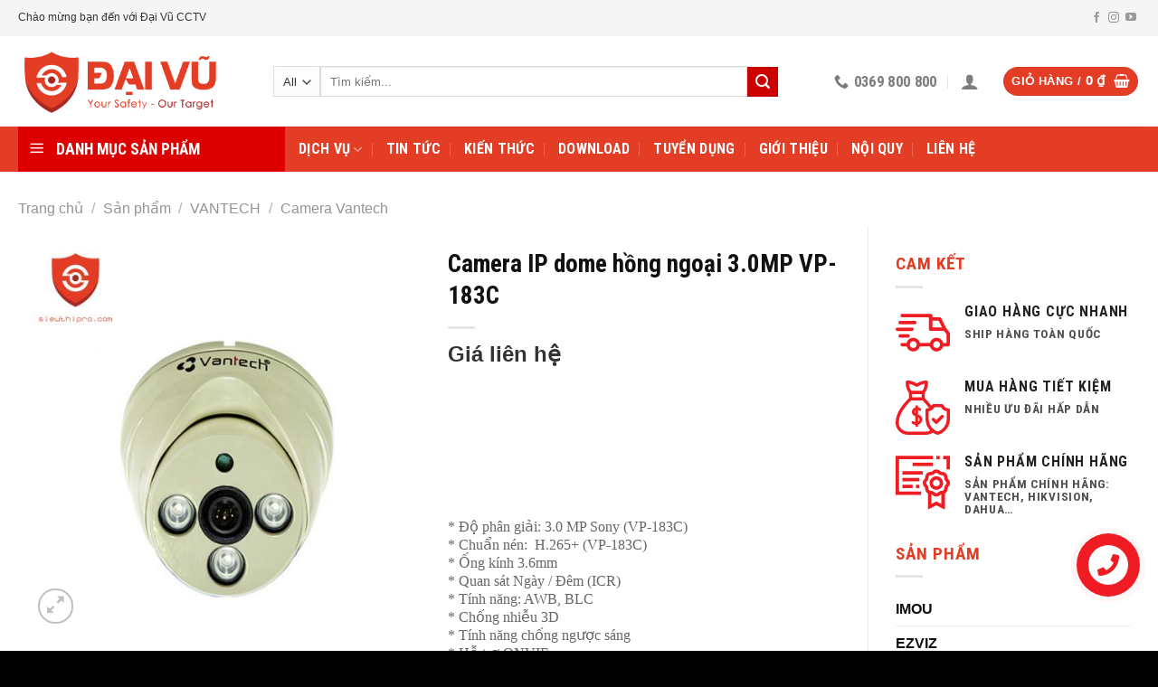

--- FILE ---
content_type: text/html; charset=UTF-8
request_url: http://daivujsc.com/camera-ip-dome-hong-ngoai-3-0mp-vp-183c
body_size: 30209
content:
<!DOCTYPE html> <!--[if IE 9 ]><html lang="vi" prefix="og: http://ogp.me/ns#" class="ie9 loading-site no-js"> <![endif]--> <!--[if IE 8 ]><html lang="vi" prefix="og: http://ogp.me/ns#" class="ie8 loading-site no-js"> <![endif]--> <!--[if (gte IE 9)|!(IE)]><!--><html lang="vi" prefix="og: http://ogp.me/ns#" class="loading-site no-js"> <!--<![endif]--><head><meta charset="UTF-8" /><link rel="profile" href="http://gmpg.org/xfn/11" /><link rel="pingback" href="http://daivujsc.com/xmlrpc.php" /><meta name="viewport" content="width=device-width, initial-scale=1, maximum-scale=1" /><title>Camera IP dome hồng ngoại 3.0MP VP-183C - Đại Vũ CCTV</title><link rel="stylesheet" href="http://daivujsc.com/wp-content/cache/min/1/0f2581768ecb2bf4a7c4ed7a3fe695b2.css" data-minify="1" /><meta name="description" content="* Độ phân giải: 3.0 MP Sony (VP-183C) * Chuẩn nén:  H.265+ (VP-183C) * Ống kính 3.6mm * Quan sát Ngày / Đêm (ICR) * Tính năng: AWB, BLC * Chống nhiễu 3D * Tính năng chống ngược sáng * Hỗ trợ ONVIF * Hỗ trợ PoE * 4  Array LED * 3  Array LED * Tầm xa hồng ngoại: 20-30m"/><meta name="robots" content="index, follow, max-snippet:-1, max-video-preview:-1, max-image-preview:large"/><link rel="canonical" href="http://daivujsc.com/camera-ip-dome-hong-ngoai-3-0mp-vp-183c" /><meta property="og:locale" content="vi_VN"><meta property="og:type" content="product"><meta property="og:title" content="Camera IP dome hồng ngoại 3.0MP VP-183C - Đại Vũ CCTV"><meta property="og:description" content="* Độ phân giải: 3.0 MP Sony (VP-183C) * Chuẩn nén:  H.265+ (VP-183C) * Ống kính 3.6mm * Quan sát Ngày / Đêm (ICR) * Tính năng: AWB, BLC * Chống nhiễu 3D * Tính năng chống ngược sáng * Hỗ trợ ONVIF * Hỗ trợ PoE * 4  Array LED * 3  Array LED * Tầm xa hồng ngoại: 20-30m"><meta property="og:url" content="http://daivujsc.com/camera-ip-dome-hong-ngoai-3-0mp-vp-183c"><meta property="og:site_name" content="Đại Vũ CCTV"><meta property="og:updated_time" content="2023-12-01T08:52:49+07:00"><meta property="og:image" content="http://daivujsc.com/wp-content/uploads/2022/04/vp-183c.jpg"><meta property="og:image:width" content="1200"><meta property="og:image:height" content="1200"><meta property="og:image:alt" content="Vp 183c"><meta property="og:image:type" content="image/jpeg"><meta property="product:price:currency" content="VND"><meta property="product:availability" content="instock"><meta name="twitter:card" content="summary_large_image"><meta name="twitter:title" content="Camera IP dome hồng ngoại 3.0MP VP-183C - Đại Vũ CCTV"><meta name="twitter:description" content="* Độ phân giải: 3.0 MP Sony (VP-183C) * Chuẩn nén:  H.265+ (VP-183C) * Ống kính 3.6mm * Quan sát Ngày / Đêm (ICR) * Tính năng: AWB, BLC * Chống nhiễu 3D * Tính năng chống ngược sáng * Hỗ trợ ONVIF * Hỗ trợ PoE * 4  Array LED * 3  Array LED * Tầm xa hồng ngoại: 20-30m"><meta name="twitter:image" content="http://daivujsc.com/wp-content/uploads/2022/04/vp-183c.jpg"> <script type="application/ld+json" class="rank-math-schema">{
    "@context": "https://schema.org",
    "@graph": [
        {
            "@type": "Organization",
            "@id": "http://daivujsc.com/#organization",
            "name": "C\u00f4ng ty TNHH Sanboo Vi\u1ec7t Nam",
            "url": "http://daivujsc.com"
        },
        {
            "@type": "WebSite",
            "@id": "http://daivujsc.com/#website",
            "url": "http://daivujsc.com",
            "name": "C\u00f4ng ty TNHH Sanboo Vi\u1ec7t Nam",
            "publisher": {
                "@id": "http://daivujsc.com/#organization"
            },
            "inLanguage": "vi",
            "potentialAction": {
                "@type": "SearchAction",
                "target": "http://daivujsc.com/?s={search_term_string}",
                "query-input": "required name=search_term_string"
            }
        },
        {
            "@type": "ImageObject",
            "@id": "http://daivujsc.com/camera-ip-dome-hong-ngoai-3-0mp-vp-183c#primaryImage",
            "url": "http://daivujsc.com/wp-content/uploads/2022/04/vp-183c.jpg",
            "width": 1200,
            "height": 1200
        },
        {
            "@type": "WebPage",
            "@id": "http://daivujsc.com/camera-ip-dome-hong-ngoai-3-0mp-vp-183c#webpage",
            "url": "http://daivujsc.com/camera-ip-dome-hong-ngoai-3-0mp-vp-183c",
            "name": "Camera IP dome h\u1ed3ng ngo\u1ea1i 3.0MP VP-183C - \u0110\u1ea1i V\u0169 CCTV",
            "datePublished": "2022-04-28T14:09:10+07:00",
            "dateModified": "2023-12-01T08:52:49+07:00",
            "isPartOf": {
                "@id": "http://daivujsc.com/#website"
            },
            "primaryImageOfPage": {
                "@id": "http://daivujsc.com/camera-ip-dome-hong-ngoai-3-0mp-vp-183c#primaryImage"
            },
            "inLanguage": "vi"
        },
        {
            "@type": "Product",
            "name": "Camera IP dome h\u1ed3ng ngo\u1ea1i 3.0MP VP-183C",
            "description": "* \u0110\u1ed9 ph\u00e2n gi\u1ea3i: 3.0 MP Sony (VP-183C) * Chu\u1ea9n n\u00e9n:\u00a0 H.265+ (VP-183C) * \u1ed0ng k\u00ednh 3.6mm * Quan s\u00e1t Ng\u00e0y / \u0110\u00eam (ICR) * T\u00ednh n\u0103ng: AWB, BLC * Ch\u1ed1ng nhi\u1ec5u 3D * T\u00ednh n\u0103ng ch\u1ed1ng ng\u01b0\u1ee3c s\u00e1ng * H\u1ed7 tr\u1ee3 ONVIF * H\u1ed7 tr\u1ee3 PoE * 4\u00a0 Array LED * 3\u00a0 Array LED * T\u1ea7m xa h\u1ed3ng ngo\u1ea1i: 20-30m",
            "releaseDate": "2022-04-28T14:09:10+07:00",
            "category": "VANTECH > Camera Vantech",
            "@id": "http://daivujsc.com/camera-ip-dome-hong-ngoai-3-0mp-vp-183c#richSnippet",
            "image": {
                "@id": "http://daivujsc.com/camera-ip-dome-hong-ngoai-3-0mp-vp-183c#primaryImage"
            }
        }
    ]
}</script> <link rel='dns-prefetch' href='//fonts.googleapis.com' /><style id='woocommerce-inline-inline-css' type='text/css'>.woocommerce form .form-row .required{visibility:visible}</style><link rel='stylesheet' id='flatsome-googlefonts-css'  href='//fonts.googleapis.com/css?family=Roboto+Condensed%3Aregular%2C700%2C700%7C-apple-system%2C+BlinkMacSystemFont%2C+&quot;Segoe_UI&quot;,_Roboto,_Oxygen-Sans,_Ubuntu,_Cantarell,_&quot;Helvetica_Neue&quot;,_sans-serif:regular,regular|Georgia,Times,&quot;Times_New_Roman&quot;,serif:regular,regular&#038;display=swap' type='text/css' media='all' /> <script type="text/template" id="tmpl-variation-template"><div class="woocommerce-variation-description">{{{ data.variation.variation_description }}}</div>
	<div class="woocommerce-variation-price">{{{ data.variation.price_html }}}</div>
	<div class="woocommerce-variation-availability">{{{ data.variation.availability_html }}}</div></script> <script type="text/template" id="tmpl-unavailable-variation-template"><p>Rất tiếc, sản phẩm này hiện không tồn tại. Hãy chọn một phương thức kết hợp khác.</p></script> <script type='text/javascript' src='http://daivujsc.com/wp-includes/js/jquery/jquery.js' id='jquery-core-js'></script> <link rel="https://api.w.org/" href="http://daivujsc.com/wp-json/" /><link rel="alternate" type="application/json" href="http://daivujsc.com/wp-json/wp/v2/product/9383" /><link rel='shortlink' href='http://daivujsc.com/?p=9383' /><style>.bg{opacity:0;transition:opacity 1s;-webkit-transition:opacity 1s}.bg-loaded{opacity:1}</style><!--[if IE]><link rel="stylesheet" type="text/css" href="http://daivujsc.com/wp-content/themes/flatsome/assets/css/ie-fallback.css"><script src="//cdnjs.cloudflare.com/ajax/libs/html5shiv/3.6.1/html5shiv.js"></script><script>var head = document.getElementsByTagName('head')[0],style = document.createElement('style');style.type = 'text/css';style.styleSheet.cssText = ':before,:after{content:none !important';head.appendChild(style);setTimeout(function(){head.removeChild(style);}, 0);</script><script src="http://daivujsc.com/wp-content/themes/flatsome/assets/libs/ie-flexibility.js"></script><![endif]--> <noscript><style>.woocommerce-product-gallery{opacity:1!important}</style></noscript><link rel="icon" href="http://daivujsc.com/wp-content/uploads/2020/09/cropped-favicon-daivu-32x32.png" sizes="32x32" /><link rel="icon" href="http://daivujsc.com/wp-content/uploads/2020/09/cropped-favicon-daivu-192x192.png" sizes="192x192" /><link rel="apple-touch-icon" href="http://daivujsc.com/wp-content/uploads/2020/09/cropped-favicon-daivu-180x180.png" /><meta name="msapplication-TileImage" content="http://daivujsc.com/wp-content/uploads/2020/09/cropped-favicon-daivu-270x270.png" /><style id="custom-css" type="text/css">:root{--primary-color:#e43d25}.full-width .ubermenu-nav,.container,.row{max-width:1270px}.row.row-collapse{max-width:1240px}.row.row-small{max-width:1262.5px}.row.row-large{max-width:1300px}.header-main{height:100px}#logo img{max-height:100px}#logo{width:252px}#logo img{padding:10px 0}#logo a{max-width:252pxpx}.header-bottom{min-height:10px}.header-top{min-height:40px}.transparent .header-main{height:30px}.transparent #logo img{max-height:30px}.has-transparent + .page-title:first-of-type,.has-transparent + #main>.page-title,.has-transparent + #main>div>.page-title,.has-transparent + #main .page-header-wrapper:first-of-type .page-title{padding-top:110px}.header.show-on-scroll,.stuck .header-main{height:80px!important}.stuck #logo img{max-height:80px!important}.search-form{width:90%}.header-bg-color,.header-wrapper{background-color:rgba(255,255,255,.9)}.header-bottom{background-color:#e43d25}.header-main .nav>li>a{line-height:16px}.stuck .header-main .nav>li>a{line-height:50px}.header-bottom-nav>li>a{line-height:30px}@media (max-width:549px){.header-main{height:80px}#logo img{max-height:80px}}.nav-dropdown-has-arrow li.has-dropdown:before{border-bottom-color:#CCC}.nav .nav-dropdown{border-color:#CCC}.nav-dropdown{font-size:89%}.header-top{background-color:#f5f5f5!important}.accordion-title.active,.has-icon-bg .icon .icon-inner,.logo a,.primary.is-underline,.primary.is-link,.badge-outline .badge-inner,.nav-outline>li.active>a,.nav-outline>li.active>a,.cart-icon strong,[data-color='primary'],.is-outline.primary{color:#e43d25}[data-text-color="primary"]{color:#e43d25!important}[data-text-bg="primary"]{background-color:#e43d25}.scroll-to-bullets a,.featured-title,.label-new.menu-item>a:after,.nav-pagination>li>.current,.nav-pagination>li>span:hover,.nav-pagination>li>a:hover,.has-hover:hover .badge-outline .badge-inner,button[type="submit"],.button.wc-forward:not(.checkout):not(.checkout-button),.button.submit-button,.button.primary:not(.is-outline),.featured-table .title,.is-outline:hover,.has-icon:hover .icon-label,.nav-dropdown-bold .nav-column li>a:hover,.nav-dropdown.nav-dropdown-bold>li>a:hover,.nav-dropdown-bold.dark .nav-column li>a:hover,.nav-dropdown.nav-dropdown-bold.dark>li>a:hover,.is-outline:hover,.tagcloud a:hover,.grid-tools a,input[type='submit']:not(.is-form),.box-badge:hover .box-text,input.button.alt,.nav-box>li>a:hover,.nav-box>li.active>a,.nav-pills>li.active>a,.current-dropdown .cart-icon strong,.cart-icon:hover strong,.nav-line-bottom>li>a:before,.nav-line-grow>li>a:before,.nav-line>li>a:before,.banner,.header-top,.slider-nav-circle .flickity-prev-next-button:hover svg,.slider-nav-circle .flickity-prev-next-button:hover .arrow,.primary.is-outline:hover,.button.primary:not(.is-outline),input[type='submit'].primary,input[type='submit'].primary,input[type='reset'].button,input[type='button'].primary,.badge-inner{background-color:#e43d25}.nav-vertical.nav-tabs>li.active>a,.scroll-to-bullets a.active,.nav-pagination>li>.current,.nav-pagination>li>span:hover,.nav-pagination>li>a:hover,.has-hover:hover .badge-outline .badge-inner,.accordion-title.active,.featured-table,.is-outline:hover,.tagcloud a:hover,blockquote,.has-border,.cart-icon strong:after,.cart-icon strong,.blockUI:before,.processing:before,.loading-spin,.slider-nav-circle .flickity-prev-next-button:hover svg,.slider-nav-circle .flickity-prev-next-button:hover .arrow,.primary.is-outline:hover{border-color:#e43d25}.nav-tabs>li.active>a{border-top-color:#e43d25}.widget_shopping_cart_content .blockUI.blockOverlay:before{border-left-color:#e43d25}.woocommerce-checkout-review-order .blockUI.blockOverlay:before{border-left-color:#e43d25}.slider .flickity-prev-next-button:hover svg,.slider .flickity-prev-next-button:hover .arrow{fill:#e43d25}[data-icon-label]:after,.secondary.is-underline:hover,.secondary.is-outline:hover,.icon-label,.button.secondary:not(.is-outline),.button.alt:not(.is-outline),.badge-inner.on-sale,.button.checkout,.single_add_to_cart_button,.current .breadcrumb-step{background-color:#c00}[data-text-bg="secondary"]{background-color:#c00}.secondary.is-underline,.secondary.is-link,.secondary.is-outline,.stars a.active,.star-rating:before,.woocommerce-page .star-rating:before,.star-rating span:before,.color-secondary{color:#c00}[data-text-color="secondary"]{color:#cc0000!important}.secondary.is-outline:hover{border-color:#c00}.success.is-underline:hover,.success.is-outline:hover,.success{background-color:#00a650}.success-color,.success.is-link,.success.is-outline{color:#00a650}.success-border{border-color:#00a650!important}[data-text-color="success"]{color:#00a650!important}[data-text-bg="success"]{background-color:#00a650}.alert.is-underline:hover,.alert.is-outline:hover,.alert{background-color:#e43d25}.alert.is-link,.alert.is-outline,.color-alert{color:#e43d25}[data-text-color="alert"]{color:#e43d25!important}[data-text-bg="alert"]{background-color:#e43d25}body{font-size:100%}@media screen and (max-width:549px){body{font-size:100%}}body{font-family:"-apple-system, BlinkMacSystemFont, &quot;Segoe UI&quot;, Roboto, Oxygen-Sans, Ubuntu, Cantarell, &quot;Helvetica Neue&quot;, sans-serif",sans-serif}body{font-weight:0}body{color:#333}.nav>li>a{font-family:"Roboto Condensed",sans-serif}.mobile-sidebar-levels-2 .nav>li>ul>li>a{font-family:"Roboto Condensed",sans-serif}.nav>li>a{font-weight:700}.mobile-sidebar-levels-2 .nav>li>ul>li>a{font-weight:700}h1,h2,h3,h4,h5,h6,.heading-font,.off-canvas-center .nav-sidebar.nav-vertical>li>a{font-family:"Roboto Condensed",sans-serif}h1,h2,h3,h4,h5,h6,.heading-font,.banner h1,.banner h2{font-weight:700}h1,h2,h3,h4,h5,h6,.heading-font{color:#222}.breadcrumbs{text-transform:none}.alt-font{font-family:"Georgia,Times,&quot;Times New Roman&quot;,serif",sans-serif}.alt-font{font-weight:0!important}.header:not(.transparent) .header-bottom-nav.nav>li>a{color:#fff}.header:not(.transparent) .header-bottom-nav.nav>li>a:hover,.header:not(.transparent) .header-bottom-nav.nav>li.active>a,.header:not(.transparent) .header-bottom-nav.nav>li.current>a,.header:not(.transparent) .header-bottom-nav.nav>li>a.active,.header:not(.transparent) .header-bottom-nav.nav>li>a.current{color:#fefe5c}.header-bottom-nav.nav-line-bottom>li>a:before,.header-bottom-nav.nav-line-grow>li>a:before,.header-bottom-nav.nav-line>li>a:before,.header-bottom-nav.nav-box>li>a:hover,.header-bottom-nav.nav-box>li.active>a,.header-bottom-nav.nav-pills>li>a:hover,.header-bottom-nav.nav-pills>li.active>a{color:#FFF!important;background-color:#fefe5c}a{color:#111}a:hover{color:#e43d25}.tagcloud a:hover{border-color:#e43d25;background-color:#e43d25}.shop-page-title.featured-title .title-overlay{background-color:#f1f1f1}.current .breadcrumb-step,[data-icon-label]:after,.button#place_order,.button.checkout,.checkout-button,.single_add_to_cart_button.button{background-color:#e43d25!important}.products.has-equal-box-heights .box-image{padding-top:100%}.badge-inner.on-sale{background-color:#e43d25}.badge-inner.new-bubble{background-color:#390}.star-rating span:before,.star-rating:before,.woocommerce-page .star-rating:before,.stars a:hover:after,.stars a.active:after{color:#f26522}@media screen and (min-width:550px){.products .box-vertical .box-image{min-width:247px!important;width:247px!important}}.footer-1{background-color:#fff}.footer-2{background-color:#111}.absolute-footer,html{background-color:#000}.page-title-small + main .product-container>.row{padding-top:0}button[name='update_cart']{display:none}.off-canvas-right .mfp-content,.off-canvas-left .mfp-content{width:305px}.ot-vm-hover:hover #mega_menu{display:block!important}form.cart{margin-bottom:0}.new-bubble{padding-left:10px;padding-right:10px}aside ul.product-categories>li>a{font-weight:700}img{max-width:100%!important}@media (max-width:549px){.hdevvn-show-cats{display:none}.home-news .box-image{width:30%!important;float:left;margin-right:10px;margin-top:15px}.home-news.is-divider,.home-news.from_the_blog_excerpt{display:none!important}.home-news>.col{padding-bottom:5px}.home-news.box-text{padding-bottom:5px}}.label-new.menu-item>a:after{content:"New"}.label-hot.menu-item>a:after{content:"Hot"}.label-sale.menu-item>a:after{content:"Sale"}.label-popular.menu-item>a:after{content:"Popular"}</style></head><body class="product-template-default single single-product postid-9383 theme-flatsome ot-vertical-menu ot-submenu-top ot-menu-show-home woocommerce woocommerce-page woocommerce-no-js lightbox has-lightbox"><a class="skip-link screen-reader-text" href="#main">Skip to content</a><div id="wrapper"><header id="header" class="header has-sticky sticky-jump sticky-hide-on-scroll"><div class="header-wrapper"><div id="top-bar" class="header-top hide-for-sticky hide-for-medium"><div class="flex-row container"><div class="flex-col hide-for-medium flex-left"><ul class="nav nav-left medium-nav-center nav-small  nav-divided"><li class="html custom html_topbar_left">Chào mừng bạn đến với Đại Vũ CCTV</li></ul></div><div class="flex-col hide-for-medium flex-center"><ul class="nav nav-center nav-small  nav-divided"></ul></div><div class="flex-col hide-for-medium flex-right"><ul class="nav top-bar-nav nav-right nav-small  nav-divided"><li class="html header-social-icons ml-0"><div class="social-icons follow-icons" ><a href="https://www.facebook.com/DAIVU.CCTV/" target="_blank" data-label="Facebook"  rel="noopener noreferrer nofollow" class="icon plain facebook tooltip" title="Follow on Facebook"><i class="icon-facebook" ></i></a><a href="https://www.instagram.com/sieuthipro/" target="_blank" rel="noopener noreferrer nofollow" data-label="Instagram" class="icon plain  instagram tooltip" title="Follow on Instagram"><i class="icon-instagram" ></i></a><a href="https://www.youtube.com/c/DaiVuCCTV771/channels" target="_blank" rel="noopener noreferrer nofollow" data-label="YouTube" class="icon plain  youtube tooltip" title="Follow on YouTube"><i class="icon-youtube" ></i></a></div></li></ul></div></div></div><div id="masthead" class="header-main "><div class="header-inner flex-row container logo-left medium-logo-center" role="navigation"><div id="logo" class="flex-col logo"> <a href="http://daivujsc.com/" title="Đại Vũ CCTV" rel="home"> <img width="252" height="100" src="http://daivujsc.com/wp-content/uploads/2024/04/200119logo-co-chu-slogan.png" class="header_logo header-logo" alt="Đại Vũ CCTV"/><img  width="252" height="100" src="http://daivujsc.com/wp-content/uploads/2024/04/200119logo-co-chu-slogan.png" class="header-logo-dark" alt="Đại Vũ CCTV"/></a></div><div class="flex-col show-for-medium flex-left"><ul class="mobile-nav nav nav-left "><li class="nav-icon has-icon"><div class="header-button"> <a href="#" data-open="#main-menu" data-pos="left" data-bg="main-menu-overlay" data-color="" class="icon primary button circle is-small" aria-label="Menu" aria-controls="main-menu" aria-expanded="false"> <i class="icon-menu" ></i> <span class="menu-title uppercase hide-for-small">Menu</span> </a></div></li></ul></div><div class="flex-col hide-for-medium flex-left
flex-grow"><ul class="header-nav header-nav-main nav nav-left  nav-divided nav-size-medium nav-spacing-xlarge" ><li class="header-search-form search-form html relative has-icon"><div class="header-search-form-wrapper"><div class="searchform-wrapper ux-search-box relative is-normal"><form role="search" method="get" class="searchform" action="http://daivujsc.com/"><div class="flex-row relative"><div class="flex-col search-form-categories"> <select class="search_categories resize-select mb-0" name="product_cat"><option value="" selected='selected'>All</option><option value="cameracctv">CAMERA IP WIFI</option><option value="dahua">DAHUA</option><option value="https-daivujsc-com">EZVIZ</option><option value="hikvision">HIKVISION</option><option value="imou">IMOU</option><option value="nha-thong-minh">NHÀ THÔNG MINH</option><option value="phu-kien-camera">Phụ kiện CCTV</option><option value="san-pham-khac">Sản phẩm khác</option><option value="tiandy">TIANDY</option><option value="vantech">VANTECH</option></select></div><div class="flex-col flex-grow"> <label class="screen-reader-text" for="woocommerce-product-search-field-0">Tìm kiếm:</label> <input type="search" id="woocommerce-product-search-field-0" class="search-field mb-0" placeholder="Tìm kiếm..." value="" name="s" /> <input type="hidden" name="post_type" value="product" /></div><div class="flex-col"> <button type="submit" value="Tìm kiếm" class="ux-search-submit submit-button secondary button icon mb-0"> <i class="icon-search" ></i> </button></div></div><div class="live-search-results text-left z-top"></div></form></div></div></li></ul></div><div class="flex-col hide-for-medium flex-right"><ul class="header-nav header-nav-main nav nav-right  nav-divided nav-size-medium nav-spacing-xlarge"><li class="header-contact-wrapper"><ul id="header-contact" class="nav nav-divided nav-uppercase header-contact"><li class=""> <a href="tel:0369 800 800" class="tooltip" title="0369 800 800"> <i class="icon-phone" style="font-size:16px;"></i> <span>0369 800 800</span> </a></li></ul></li><li class="account-item has-icon
"
><a href="http://daivujsc.com/tai-khoan"
class="nav-top-link nav-top-not-logged-in is-small"
data-open="#login-form-popup"  > <i class="icon-user" ></i> </a></li><li class="cart-item has-icon has-dropdown"><div class="header-button"> <a href="http://daivujsc.com/gio-hang" title="Giỏ hàng" class="header-cart-link icon primary button circle is-small"><span class="header-cart-title"> Giỏ hàng   / <span class="cart-price"><span class="woocommerce-Price-amount amount"><bdi>0&nbsp;<span class="woocommerce-Price-currencySymbol">&#8363;</span></bdi></span></span> </span><i class="icon-shopping-basket"
data-icon-label="0"> </i> </a></div><ul class="nav-dropdown nav-dropdown-simple"><li class="html widget_shopping_cart"><div class="widget_shopping_cart_content"><p class="woocommerce-mini-cart__empty-message">Chưa có sản phẩm trong giỏ hàng.</p></div></li></ul></li></ul></div><div class="flex-col show-for-medium flex-right"><ul class="mobile-nav nav nav-right "><li class="cart-item has-icon"><div class="header-button"> <a href="http://daivujsc.com/gio-hang" class="header-cart-link off-canvas-toggle nav-top-link icon primary button circle is-small" data-open="#cart-popup" data-class="off-canvas-cart" title="Giỏ hàng" data-pos="right"> <i class="icon-shopping-basket"
data-icon-label="0"> </i> </a></div><div id="cart-popup" class="mfp-hide widget_shopping_cart"><div class="cart-popup-inner inner-padding"><div class="cart-popup-title text-center"><h4 class="uppercase">Giỏ hàng</h4><div class="is-divider"></div></div><div class="widget_shopping_cart_content"><p class="woocommerce-mini-cart__empty-message">Chưa có sản phẩm trong giỏ hàng.</p></div><div class="cart-sidebar-content relative"></div><div class="payment-icons inline-block"><div class="payment-icon"><svg version="1.1" xmlns="http://www.w3.org/2000/svg" xmlns:xlink="http://www.w3.org/1999/xlink"  viewBox="0 0 64 32"> <path d="M13.043 8.356c-0.46 0-0.873 0.138-1.24 0.413s-0.662 0.681-0.885 1.217c-0.223 0.536-0.334 1.112-0.334 1.727 0 0.568 0.119 0.99 0.358 1.265s0.619 0.413 1.141 0.413c0.508 0 1.096-0.131 1.765-0.393v1.327c-0.693 0.262-1.389 0.393-2.089 0.393-0.884 0-1.572-0.254-2.063-0.763s-0.736-1.229-0.736-2.161c0-0.892 0.181-1.712 0.543-2.462s0.846-1.32 1.452-1.709 1.302-0.584 2.089-0.584c0.435 0 0.822 0.038 1.159 0.115s0.7 0.217 1.086 0.421l-0.616 1.276c-0.369-0.201-0.673-0.333-0.914-0.398s-0.478-0.097-0.715-0.097zM19.524 12.842h-2.47l-0.898 1.776h-1.671l3.999-7.491h1.948l0.767 7.491h-1.551l-0.125-1.776zM19.446 11.515l-0.136-1.786c-0.035-0.445-0.052-0.876-0.052-1.291v-0.184c-0.153 0.408-0.343 0.84-0.569 1.296l-0.982 1.965h1.739zM27.049 12.413c0 0.711-0.257 1.273-0.773 1.686s-1.213 0.62-2.094 0.62c-0.769 0-1.389-0.153-1.859-0.46v-1.398c0.672 0.367 1.295 0.551 1.869 0.551 0.39 0 0.694-0.072 0.914-0.217s0.329-0.343 0.329-0.595c0-0.147-0.024-0.275-0.070-0.385s-0.114-0.214-0.201-0.309c-0.087-0.095-0.303-0.269-0.648-0.52-0.481-0.337-0.818-0.67-1.013-1s-0.293-0.685-0.293-1.066c0-0.439 0.108-0.831 0.324-1.176s0.523-0.614 0.922-0.806 0.857-0.288 1.376-0.288c0.755 0 1.446 0.168 2.073 0.505l-0.569 1.189c-0.543-0.252-1.044-0.378-1.504-0.378-0.289 0-0.525 0.077-0.71 0.23s-0.276 0.355-0.276 0.607c0 0.207 0.058 0.389 0.172 0.543s0.372 0.36 0.773 0.615c0.421 0.272 0.736 0.572 0.945 0.9s0.313 0.712 0.313 1.151zM33.969 14.618h-1.597l0.7-3.22h-2.46l-0.7 3.22h-1.592l1.613-7.46h1.597l-0.632 2.924h2.459l0.632-2.924h1.592l-1.613 7.46zM46.319 9.831c0 0.963-0.172 1.824-0.517 2.585s-0.816 1.334-1.415 1.722c-0.598 0.388-1.288 0.582-2.067 0.582-0.891 0-1.587-0.251-2.086-0.753s-0.749-1.198-0.749-2.090c0-0.902 0.172-1.731 0.517-2.488s0.82-1.338 1.425-1.743c0.605-0.405 1.306-0.607 2.099-0.607 0.888 0 1.575 0.245 2.063 0.735s0.73 1.176 0.73 2.056zM43.395 8.356c-0.421 0-0.808 0.155-1.159 0.467s-0.627 0.739-0.828 1.283-0.3 1.135-0.3 1.771c0 0.5 0.116 0.877 0.348 1.133s0.558 0.383 0.979 0.383 0.805-0.148 1.151-0.444c0.346-0.296 0.617-0.714 0.812-1.255s0.292-1.148 0.292-1.822c0-0.483-0.113-0.856-0.339-1.12-0.227-0.264-0.546-0.396-0.957-0.396zM53.427 14.618h-1.786l-1.859-5.644h-0.031l-0.021 0.163c-0.111 0.735-0.227 1.391-0.344 1.97l-0.757 3.511h-1.436l1.613-7.46h1.864l1.775 5.496h0.021c0.042-0.259 0.109-0.628 0.203-1.107s0.407-1.942 0.94-4.388h1.43l-1.613 7.461zM13.296 20.185c0 0.98-0.177 1.832-0.532 2.556s-0.868 1.274-1.539 1.652c-0.672 0.379-1.464 0.568-2.376 0.568h-2.449l1.678-7.68h2.15c0.977 0 1.733 0.25 2.267 0.751s0.801 1.219 0.801 2.154zM8.925 23.615c0.536 0 1.003-0.133 1.401-0.399s0.71-0.657 0.934-1.174c0.225-0.517 0.337-1.108 0.337-1.773 0-0.54-0.131-0.95-0.394-1.232s-0.64-0.423-1.132-0.423h-0.624l-1.097 5.001h0.575zM18.64 24.96h-4.436l1.678-7.68h4.442l-0.293 1.334h-2.78l-0.364 1.686h2.59l-0.299 1.334h-2.59l-0.435 1.98h2.78l-0.293 1.345zM20.509 24.96l1.678-7.68h1.661l-1.39 6.335h2.78l-0.294 1.345h-4.436zM26.547 24.96l1.694-7.68h1.656l-1.694 7.68h-1.656zM33.021 23.389c0.282-0.774 0.481-1.27 0.597-1.487l2.346-4.623h1.716l-4.061 7.68h-1.814l-0.689-7.68h1.602l0.277 4.623c0.015 0.157 0.022 0.39 0.022 0.699-0.007 0.361-0.018 0.623-0.033 0.788h0.038zM41.678 24.96h-4.437l1.678-7.68h4.442l-0.293 1.334h-2.78l-0.364 1.686h2.59l-0.299 1.334h-2.59l-0.435 1.98h2.78l-0.293 1.345zM45.849 22.013l-0.646 2.947h-1.656l1.678-7.68h1.949c0.858 0 1.502 0.179 1.933 0.536s0.646 0.881 0.646 1.571c0 0.554-0.15 1.029-0.451 1.426s-0.733 0.692-1.298 0.885l1.417 3.263h-1.803l-1.124-2.947h-0.646zM46.137 20.689h0.424c0.474 0 0.843-0.1 1.108-0.3s0.396-0.504 0.396-0.914c0-0.287-0.086-0.502-0.258-0.646s-0.442-0.216-0.812-0.216h-0.402l-0.456 2.076zM53.712 20.39l2.031-3.11h1.857l-3.355 4.744-0.646 2.936h-1.645l0.646-2.936-1.281-4.744h1.694l0.7 3.11z"></path> </svg></div><div class="payment-icon"><svg version="1.1" xmlns="http://www.w3.org/2000/svg" xmlns:xlink="http://www.w3.org/1999/xlink"  viewBox="0 0 64 32"> <path d="M8.498 23.915h-1.588l1.322-5.127h-1.832l0.286-1.099h5.259l-0.287 1.099h-1.837l-1.323 5.127zM13.935 21.526l-0.62 2.389h-1.588l1.608-6.226h1.869c0.822 0 1.44 0.145 1.853 0.435 0.412 0.289 0.62 0.714 0.62 1.273 0 0.449-0.145 0.834-0.432 1.156-0.289 0.322-0.703 0.561-1.245 0.717l1.359 2.645h-1.729l-1.077-2.389h-0.619zM14.21 20.452h0.406c0.454 0 0.809-0.081 1.062-0.243s0.38-0.409 0.38-0.741c0-0.233-0.083-0.407-0.248-0.523s-0.424-0.175-0.778-0.175h-0.385l-0.438 1.682zM22.593 22.433h-2.462l-0.895 1.482h-1.666l3.987-6.252h1.942l0.765 6.252h-1.546l-0.125-1.482zM22.515 21.326l-0.134-1.491c-0.035-0.372-0.052-0.731-0.052-1.077v-0.154c-0.153 0.34-0.342 0.701-0.567 1.081l-0.979 1.64h1.732zM31.663 23.915h-1.78l-1.853-4.71h-0.032l-0.021 0.136c-0.111 0.613-0.226 1.161-0.343 1.643l-0.755 2.93h-1.432l1.608-6.226h1.859l1.77 4.586h0.021c0.042-0.215 0.109-0.524 0.204-0.924s0.406-1.621 0.937-3.662h1.427l-1.609 6.225zM38.412 22.075c0 0.593-0.257 1.062-0.771 1.407s-1.21 0.517-2.088 0.517c-0.768 0-1.386-0.128-1.853-0.383v-1.167c0.669 0.307 1.291 0.46 1.863 0.46 0.389 0 0.693-0.060 0.911-0.181s0.328-0.285 0.328-0.495c0-0.122-0.024-0.229-0.071-0.322s-0.114-0.178-0.2-0.257c-0.088-0.079-0.303-0.224-0.646-0.435-0.479-0.28-0.817-0.559-1.011-0.835-0.195-0.275-0.292-0.572-0.292-0.89 0-0.366 0.108-0.693 0.323-0.982 0.214-0.288 0.522-0.512 0.918-0.673 0.398-0.16 0.854-0.24 1.372-0.24 0.753 0 1.442 0.14 2.067 0.421l-0.567 0.993c-0.541-0.21-1.041-0.316-1.499-0.316-0.289 0-0.525 0.064-0.708 0.192-0.185 0.128-0.276 0.297-0.276 0.506 0 0.173 0.057 0.325 0.172 0.454 0.114 0.129 0.371 0.3 0.771 0.513 0.419 0.227 0.733 0.477 0.942 0.752 0.21 0.273 0.314 0.593 0.314 0.959zM41.266 23.915h-1.588l1.608-6.226h4.238l-0.281 1.082h-2.645l-0.412 1.606h2.463l-0.292 1.077h-2.463l-0.63 2.461zM49.857 23.915h-4.253l1.608-6.226h4.259l-0.281 1.082h-2.666l-0.349 1.367h2.484l-0.286 1.081h-2.484l-0.417 1.606h2.666l-0.28 1.091zM53.857 21.526l-0.62 2.389h-1.588l1.608-6.226h1.869c0.822 0 1.44 0.145 1.853 0.435s0.62 0.714 0.62 1.273c0 0.449-0.145 0.834-0.432 1.156-0.289 0.322-0.703 0.561-1.245 0.717l1.359 2.645h-1.729l-1.077-2.389h-0.619zM54.133 20.452h0.406c0.454 0 0.809-0.081 1.062-0.243s0.38-0.409 0.38-0.741c0-0.233-0.083-0.407-0.248-0.523s-0.424-0.175-0.778-0.175h-0.385l-0.438 1.682zM30.072 8.026c0.796 0 1.397 0.118 1.804 0.355s0.61 0.591 0.61 1.061c0 0.436-0.144 0.796-0.433 1.080-0.289 0.283-0.699 0.472-1.231 0.564v0.026c0.348 0.076 0.625 0.216 0.831 0.421 0.207 0.205 0.31 0.467 0.31 0.787 0 0.666-0.266 1.179-0.797 1.539s-1.267 0.541-2.206 0.541h-2.72l1.611-6.374h2.221zM28.111 13.284h0.938c0.406 0 0.726-0.084 0.957-0.253s0.347-0.403 0.347-0.701c0-0.471-0.317-0.707-0.954-0.707h-0.86l-0.428 1.661zM28.805 10.55h0.776c0.421 0 0.736-0.071 0.946-0.212s0.316-0.344 0.316-0.608c0-0.398-0.296-0.598-0.886-0.598h-0.792l-0.36 1.418zM37.242 12.883h-2.466l-0.897 1.517h-1.669l3.993-6.4h1.945l0.766 6.4h-1.548l-0.125-1.517zM37.163 11.749l-0.135-1.526c-0.035-0.381-0.053-0.748-0.053-1.103v-0.157c-0.153 0.349-0.342 0.718-0.568 1.107l-0.98 1.679h1.736zM46.325 14.4h-1.782l-1.856-4.822h-0.032l-0.021 0.14c-0.111 0.628-0.226 1.188-0.344 1.683l-0.756 3h-1.434l1.611-6.374h1.861l1.773 4.695h0.021c0.042-0.22 0.11-0.536 0.203-0.946s0.406-1.66 0.938-3.749h1.428l-1.611 6.374zM54.1 14.4h-1.763l-1.099-2.581-0.652 0.305-0.568 2.276h-1.59l1.611-6.374h1.596l-0.792 3.061 0.824-0.894 2.132-2.166h1.882l-3.097 3.052 1.517 3.322zM23.040 8.64c0-0.353-0.287-0.64-0.64-0.64h-14.080c-0.353 0-0.64 0.287-0.64 0.64v0c0 0.353 0.287 0.64 0.64 0.64h14.080c0.353 0 0.64-0.287 0.64-0.64v0zM19.2 11.2c0-0.353-0.287-0.64-0.64-0.64h-10.24c-0.353 0-0.64 0.287-0.64 0.64v0c0 0.353 0.287 0.64 0.64 0.64h10.24c0.353 0 0.64-0.287 0.64-0.64v0zM15.36 13.76c0-0.353-0.287-0.64-0.64-0.64h-6.4c-0.353 0-0.64 0.287-0.64 0.64v0c0 0.353 0.287 0.64 0.64 0.64h6.4c0.353 0 0.64-0.287 0.64-0.64v0z"></path> </svg></div></div></div></div></li></ul></div></div><div class="container"><div class="top-divider full-width"></div></div></div><div id="wide-nav" class="header-bottom wide-nav nav-dark flex-has-center"><div class="flex-row container"><div class="flex-col hide-for-medium flex-left"><ul class="nav header-nav header-bottom-nav nav-left  nav-divided nav-size-large nav-spacing-xlarge nav-uppercase"><div id="mega-menu-wrap"
class="ot-vm-hover"><div id="mega-menu-title"> <i class="icon-menu"></i> DANH MỤC SẢN PHẨM</div><ul id="mega_menu" class="sf-menu sf-vertical"><li id="menu-item-6768" class="menu-item menu-item-type-taxonomy menu-item-object-product_cat current-product-ancestor current-menu-parent current-product-parent menu-item-has-children menu-item-6768"><a href="http://daivujsc.com/vantech">VANTECH</a><ul class="sub-menu"><li id="menu-item-13207" class="menu-item menu-item-type-taxonomy menu-item-object-product_cat current-product-ancestor current-menu-parent current-product-parent menu-item-13207"><a href="http://daivujsc.com/vantech/https-daivujsc-com-vantech">Camera Vantech</a></li><li id="menu-item-13208" class="menu-item menu-item-type-taxonomy menu-item-object-product_cat menu-item-13208"><a href="http://daivujsc.com/vantech/https-daivujsc-com-vantech-vantech">Đầu ghi Vatech</a></li></ul></li><li id="menu-item-6770" class="menu-item menu-item-type-taxonomy menu-item-object-product_cat menu-item-has-children menu-item-6770"><a href="http://daivujsc.com/hikvision">HIKVISION</a><ul class="sub-menu"><li id="menu-item-13196" class="menu-item menu-item-type-taxonomy menu-item-object-product_cat menu-item-13196"><a href="http://daivujsc.com/hikvision/https-daivujsc-com-hikvision">Đầu ghi Hikvision</a></li><li id="menu-item-6771" class="menu-item menu-item-type-taxonomy menu-item-object-product_cat menu-item-6771"><a href="http://daivujsc.com/hikvision/camera-hikvision">Camera Hikvison</a></li></ul></li><li id="menu-item-6772" class="menu-item menu-item-type-taxonomy menu-item-object-product_cat menu-item-has-children menu-item-6772"><a href="http://daivujsc.com/dahua">DAHUA</a><ul class="sub-menu"><li id="menu-item-6773" class="menu-item menu-item-type-taxonomy menu-item-object-product_cat menu-item-6773"><a href="http://daivujsc.com/dahua/camera-dahua">Camera Dahua</a></li><li id="menu-item-6968" class="menu-item menu-item-type-taxonomy menu-item-object-product_cat menu-item-6968"><a href="http://daivujsc.com/dahua/dg-dahua">Đầu ghi hình Dahua</a></li></ul></li><li id="menu-item-6774" class="menu-item menu-item-type-taxonomy menu-item-object-product_cat menu-item-has-children menu-item-6774"><a href="http://daivujsc.com/nha-thong-minh">NHÀ THÔNG MINH</a><ul class="sub-menu"><li id="menu-item-13198" class="menu-item menu-item-type-taxonomy menu-item-object-product_cat menu-item-13198"><a href="http://daivujsc.com/nha-thong-minh/isachi">ISACHI</a></li><li id="menu-item-13197" class="menu-item menu-item-type-taxonomy menu-item-object-product_cat menu-item-13197"><a href="http://daivujsc.com/nha-thong-minh/thiet-bi-an-ninh-thong-minh">Thiết Bị Nhà Thông Minh</a></li><li id="menu-item-13210" class="menu-item menu-item-type-taxonomy menu-item-object-product_cat menu-item-13210"><a href="http://daivujsc.com/nha-thong-minh/thiet-bi-bao-dong">Thiết bị Báo Động &#8211; Báo Cháy</a></li></ul></li><li id="menu-item-13204" class="menu-item menu-item-type-taxonomy menu-item-object-product_cat menu-item-13204"><a href="http://daivujsc.com/https-daivujsc-com">EZVIZ</a></li><li id="menu-item-13205" class="menu-item menu-item-type-taxonomy menu-item-object-product_cat menu-item-13205"><a href="http://daivujsc.com/imou">IMOU</a></li><li id="menu-item-6777" class="menu-item menu-item-type-taxonomy menu-item-object-product_cat menu-item-6777"><a href="http://daivujsc.com/phu-kien-camera">Phụ kiện CCTV</a></li><li id="menu-item-13189" class="menu-item menu-item-type-taxonomy menu-item-object-product_cat menu-item-has-children menu-item-13189"><a href="http://daivujsc.com/san-pham-khac">Sản phẩm khác</a><ul class="sub-menu"><li id="menu-item-13191" class="menu-item menu-item-type-taxonomy menu-item-object-product_cat menu-item-13191"><a href="http://daivujsc.com/san-pham-khac/solar">SOLAR</a></li><li id="menu-item-13216" class="menu-item menu-item-type-taxonomy menu-item-object-product_cat menu-item-13216"><a href="http://daivujsc.com/nha-thong-minh/thiet-bi-bao-dong">Thiết bị Báo Động &#8211; Báo Cháy</a></li></ul></li><li id="menu-item-6783" class="menu-item menu-item-type-post_type menu-item-object-page menu-item-6783"><a href="http://daivujsc.com/tai-khoan">Tài khoản</a></li></ul></div></ul></div><div class="flex-col hide-for-medium flex-center"><ul class="nav header-nav header-bottom-nav nav-center  nav-divided nav-size-large nav-spacing-xlarge nav-uppercase"><li id="menu-item-6313" class="menu-item menu-item-type-post_type menu-item-object-page menu-item-has-children menu-item-6313 has-dropdown"><a href="http://daivujsc.com/dich-vu" class="nav-top-link">Dịch vụ<i class="icon-angle-down" ></i></a><ul class="sub-menu nav-dropdown nav-dropdown-simple"><li id="menu-item-6320" class="menu-item menu-item-type-post_type menu-item-object-page menu-item-6320"><a href="http://daivujsc.com/dich-vu/tu-van-lap-dat-camera-tron-goi">Tư vấn, lắp đặt camera trọn gói</a></li><li id="menu-item-6321" class="menu-item menu-item-type-post_type menu-item-object-page menu-item-6321"><a href="http://daivujsc.com/dich-vu/dich-vu-sua-chua-may-tinh">Dịch vụ gia hạn tên miền</a></li></ul></li><li id="menu-item-903" class="menu-item menu-item-type-taxonomy menu-item-object-category menu-item-903"><a href="http://daivujsc.com/tin-tuc" class="nav-top-link">Tin tức</a></li><li id="menu-item-6497" class="menu-item menu-item-type-taxonomy menu-item-object-category menu-item-6497"><a href="http://daivujsc.com/kien-thuc" class="nav-top-link">Kiến thức</a></li><li id="menu-item-6615" class="menu-item menu-item-type-taxonomy menu-item-object-category menu-item-6615"><a href="http://daivujsc.com/download" class="nav-top-link">Download</a></li><li id="menu-item-3887" class="menu-item menu-item-type-taxonomy menu-item-object-category menu-item-3887"><a href="http://daivujsc.com/tuyen-dung" class="nav-top-link">Tuyển dụng</a></li><li id="menu-item-605" class="menu-item menu-item-type-post_type menu-item-object-page menu-item-605"><a href="http://daivujsc.com/gioi-thieu" class="nav-top-link">Giới thiệu</a></li><li id="menu-item-14094" class="menu-item menu-item-type-post_type menu-item-object-page menu-item-14094"><a href="http://daivujsc.com/noi-quy" class="nav-top-link">Nội Quy</a></li><li id="menu-item-606" class="menu-item menu-item-type-post_type menu-item-object-page menu-item-606"><a href="http://daivujsc.com/lien-he" class="nav-top-link">Liên hệ</a></li></ul></div><div class="flex-col hide-for-medium flex-right flex-grow"><ul class="nav header-nav header-bottom-nav nav-right  nav-divided nav-size-large nav-spacing-xlarge nav-uppercase"></ul></div><div class="flex-col show-for-medium flex-grow"><ul class="nav header-bottom-nav nav-center mobile-nav  nav-divided nav-size-large nav-spacing-xlarge nav-uppercase"><li class="header-search-form search-form html relative has-icon"><div class="header-search-form-wrapper"><div class="searchform-wrapper ux-search-box relative is-normal"><form role="search" method="get" class="searchform" action="http://daivujsc.com/"><div class="flex-row relative"><div class="flex-col search-form-categories"> <select class="search_categories resize-select mb-0" name="product_cat"><option value="" selected='selected'>All</option><option value="cameracctv">CAMERA IP WIFI</option><option value="dahua">DAHUA</option><option value="https-daivujsc-com">EZVIZ</option><option value="hikvision">HIKVISION</option><option value="imou">IMOU</option><option value="nha-thong-minh">NHÀ THÔNG MINH</option><option value="phu-kien-camera">Phụ kiện CCTV</option><option value="san-pham-khac">Sản phẩm khác</option><option value="tiandy">TIANDY</option><option value="vantech">VANTECH</option></select></div><div class="flex-col flex-grow"> <label class="screen-reader-text" for="woocommerce-product-search-field-1">Tìm kiếm:</label> <input type="search" id="woocommerce-product-search-field-1" class="search-field mb-0" placeholder="Tìm kiếm..." value="" name="s" /> <input type="hidden" name="post_type" value="product" /></div><div class="flex-col"> <button type="submit" value="Tìm kiếm" class="ux-search-submit submit-button secondary button icon mb-0"> <i class="icon-search" ></i> </button></div></div><div class="live-search-results text-left z-top"></div></form></div></div></li></ul></div></div></div><div class="header-bg-container fill"><div class="header-bg-image fill"></div><div class="header-bg-color fill"></div></div></div></header><div class="page-title shop-page-title product-page-title"><div class="page-title-inner flex-row medium-flex-wrap container"><div class="flex-col flex-grow medium-text-center"><div class="is-medium"><nav class="woocommerce-breadcrumb breadcrumbs "><a href="http://daivujsc.com">Trang chủ</a> <span class="divider">&#47;</span> <a href="http://daivujsc.com/san-pham">Sản phẩm</a> <span class="divider">&#47;</span> <a href="http://daivujsc.com/vantech">VANTECH</a> <span class="divider">&#47;</span> <a href="http://daivujsc.com/vantech/https-daivujsc-com-vantech">Camera Vantech</a></nav></div></div><div class="flex-col medium-text-center"></div></div></div><main id="main" class=""><div class="shop-container"><div class="container"><div class="woocommerce-notices-wrapper"></div><div class="category-filtering container text-center product-filter-row show-for-medium"> <a href="#product-sidebar"
data-open="#product-sidebar"
data-pos="left"
class="filter-button uppercase plain"> <i class="icon-equalizer"></i> <strong>Lọc sản phẩm</strong> </a></div></div><div id="product-9383" class="product type-product post-9383 status-publish first instock product_cat-https-daivujsc-com-vantech product_cat-vantech product_tag-camera has-post-thumbnail shipping-taxable product-type-simple"><div class="row content-row row-divided row-large row-reverse"><div id="product-sidebar" class="col large-3 hide-for-medium shop-sidebar "><aside id="text-10" class="widget widget_text"><span class="widget-title shop-sidebar">Cam kết</span><div class="is-divider small"></div><div class="textwidget"><div class="icon-box featured-box icon-box-left text-left"  style="margin:0px 0px 20px 0px;"><div class="icon-box-img" style="width: 60px"><div class="icon"><div class="icon-inner" style="color:rgb(239, 28, 35);"> <img width="1" height="1" src="http://daivujsc.com/wp-content/uploads/2020/06/delivery.svg" class="attachment-medium size-medium" alt="Delivery" loading="lazy" /></div></p></div></p></div><div class="icon-box-text last-reset"><h5 class="uppercase">Giao hàng cực nhanh</h5><h6>Ship hàng toàn quốc</h6></p></div></p></div><div class="icon-box featured-box icon-box-left text-left"  style="margin:0px 0px 20px 0px;"><div class="icon-box-img" style="width: 60px"><div class="icon"><div class="icon-inner" style="color:rgb(239, 28, 35);"> <img width="1" height="1" src="http://daivujsc.com/wp-content/uploads/2020/06/money-bag.svg" class="attachment-medium size-medium" alt="Money Bag" loading="lazy" /></div></p></div></p></div><div class="icon-box-text last-reset"><h5 class="uppercase">Mua hàng tiết kiệm</h5><h6>Nhiều Ưu Đãi Hấp Dẫn</h6></p></div></p></div><div class="icon-box featured-box icon-box-left text-left"  ><div class="icon-box-img" style="width: 60px"><div class="icon"><div class="icon-inner" style="color:rgb(239, 28, 35);"> <img width="1" height="1" src="http://daivujsc.com/wp-content/uploads/2020/06/certificate.svg" class="attachment-medium size-medium" alt="Certificate" loading="lazy" /></div></p></div></p></div><div class="icon-box-text last-reset"><h5 class="uppercase">Sản phẩm chính hãng</h5><h6>Sản phẩm chính hãng: Vantech, Hikvision, Dahua&#8230;</h6></p></div></p></div></div></aside><aside id="woocommerce_product_categories-14" class="widget woocommerce widget_product_categories"><span class="widget-title shop-sidebar">Sản phẩm</span><div class="is-divider small"></div><ul class="product-categories"><li class="cat-item cat-item-518"><a href="http://daivujsc.com/imou">IMOU</a></li><li class="cat-item cat-item-737"><a href="http://daivujsc.com/https-daivujsc-com">EZVIZ</a></li><li class="cat-item cat-item-868"><a href="http://daivujsc.com/tiandy">TIANDY</a></li><li class="cat-item cat-item-507 cat-parent current-cat-parent"><a href="http://daivujsc.com/vantech">VANTECH</a><ul class='children'><li class="cat-item cat-item-734 current-cat"><a href="http://daivujsc.com/vantech/https-daivujsc-com-vantech">Camera Vantech</a></li><li class="cat-item cat-item-736"><a href="http://daivujsc.com/vantech/https-daivujsc-com-vantech-vantech">Đầu ghi Vatech</a></li></ul></li><li class="cat-item cat-item-401 cat-parent"><a href="http://daivujsc.com/hikvision">HIKVISION</a><ul class='children'><li class="cat-item cat-item-738"><a href="http://daivujsc.com/hikvision/https-daivujsc-com-hikvision">Đầu ghi Hikvision</a></li><li class="cat-item cat-item-898"><a href="http://daivujsc.com/hikvision/switch-hikvision">Switch Hikvision</a></li><li class="cat-item cat-item-513"><a href="http://daivujsc.com/hikvision/camera-hikvision">Camera Hikvison</a></li></ul></li><li class="cat-item cat-item-355 cat-parent"><a href="http://daivujsc.com/dahua">DAHUA</a><ul class='children'><li class="cat-item cat-item-515"><a href="http://daivujsc.com/dahua/camera-dahua">Camera Dahua</a></li><li class="cat-item cat-item-516"><a href="http://daivujsc.com/dahua/dg-dahua">Đầu ghi hình Dahua</a></li></ul></li><li class="cat-item cat-item-517 cat-parent"><a href="http://daivujsc.com/nha-thong-minh">NHÀ THÔNG MINH</a><ul class='children'><li class="cat-item cat-item-598"><a href="http://daivujsc.com/nha-thong-minh/isachi">ISACHI</a></li><li class="cat-item cat-item-769"><a href="http://daivujsc.com/nha-thong-minh/thiet-bi-an-ninh-thong-minh">Thiết Bị Nhà Thông Minh</a></li><li class="cat-item cat-item-356"><a href="http://daivujsc.com/nha-thong-minh/thiet-bi-bao-dong">Thiết bị Báo Động - Báo Cháy</a></li></ul></li><li class="cat-item cat-item-457 cat-parent"><a href="http://daivujsc.com/cameracctv">CAMERA IP WIFI</a><ul class='children'><li class="cat-item cat-item-751"><a href="http://daivujsc.com/cameracctv/dahua-cameracctv">Camera Wifi Dahua</a></li></ul></li><li class="cat-item cat-item-404"><a href="http://daivujsc.com/phu-kien-camera">Phụ kiện CCTV</a></li><li class="cat-item cat-item-138 cat-parent"><a href="http://daivujsc.com/san-pham-khac">Sản phẩm khác</a><ul class='children'><li class="cat-item cat-item-749"><a href="http://daivujsc.com/san-pham-khac/camera-cybermax">Camera CYBERMAX</a></li><li class="cat-item cat-item-750"><a href="http://daivujsc.com/san-pham-khac/solar">SOLAR</a></li></ul></li></ul></aside><aside id="woocommerce_products-12" class="widget woocommerce widget_products"><span class="widget-title shop-sidebar">Sản phẩm khuyến mại</span><div class="is-divider small"></div><ul class="product_list_widget"><li> <a href="http://daivujsc.com/camera-ip-4mp-hikvision-ds-2de3a404iwg-e"> <img width="100" height="100" src="data:image/svg+xml,%3Csvg%20viewBox%3D%220%200%20100%20100%22%20xmlns%3D%22http%3A%2F%2Fwww.w3.org%2F2000%2Fsvg%22%3E%3C%2Fsvg%3E" data-src="http://daivujsc.com/wp-content/uploads/2026/01/ds-2de3a404iwg-e-100x100.png" class="lazy-load attachment-woocommerce_gallery_thumbnail size-woocommerce_gallery_thumbnail" alt="Ds 2de3a404iwg E" loading="lazy" srcset="" data-srcset="http://daivujsc.com/wp-content/uploads/2026/01/ds-2de3a404iwg-e-100x100.png 100w, http://daivujsc.com/wp-content/uploads/2026/01/ds-2de3a404iwg-e-400x400.png 400w, http://daivujsc.com/wp-content/uploads/2026/01/ds-2de3a404iwg-e-280x280.png 280w, http://daivujsc.com/wp-content/uploads/2026/01/ds-2de3a404iwg-e-247x247.png 247w, http://daivujsc.com/wp-content/uploads/2026/01/ds-2de3a404iwg-e.png 500w" sizes="(max-width: 100px) 100vw, 100px" /> <span class="product-title">Camera IP 4MP HIKVISION DS-2DE3A404IWG-E</span> </a> Giá liên hệ</li><li> <a href="http://daivujsc.com/camera-wifi-imou-cruiser-triple-11mp-ipc-s7up-11m0wed-3-ong-kinh-ngoai-troi"> <img width="100" height="100" src="data:image/svg+xml,%3Csvg%20viewBox%3D%220%200%20100%20100%22%20xmlns%3D%22http%3A%2F%2Fwww.w3.org%2F2000%2Fsvg%22%3E%3C%2Fsvg%3E" data-src="http://daivujsc.com/wp-content/uploads/2026/01/ipc-s7up-11m0wed-imou-100x100.png" class="lazy-load attachment-woocommerce_gallery_thumbnail size-woocommerce_gallery_thumbnail" alt="Ipc S7up 11m0wed Imou" loading="lazy" srcset="" data-srcset="http://daivujsc.com/wp-content/uploads/2026/01/ipc-s7up-11m0wed-imou-100x100.png 100w, http://daivujsc.com/wp-content/uploads/2026/01/ipc-s7up-11m0wed-imou-400x400.png 400w, http://daivujsc.com/wp-content/uploads/2026/01/ipc-s7up-11m0wed-imou-280x280.png 280w, http://daivujsc.com/wp-content/uploads/2026/01/ipc-s7up-11m0wed-imou-247x247.png 247w, http://daivujsc.com/wp-content/uploads/2026/01/ipc-s7up-11m0wed-imou.png 500w" sizes="(max-width: 100px) 100vw, 100px" /> <span class="product-title">Camera Wifi IMOU Cruiser Triple 11MP IPC-S7UP-11M0WED [3 ống kính, ngoài trời]</span> </a> Giá liên hệ</li><li> <a href="http://daivujsc.com/dau-ghi-hinh-ip-32-kenh-hikvision-ds-7732nxi-k4"> <img width="100" height="100" src="data:image/svg+xml,%3Csvg%20viewBox%3D%220%200%20100%20100%22%20xmlns%3D%22http%3A%2F%2Fwww.w3.org%2F2000%2Fsvg%22%3E%3C%2Fsvg%3E" data-src="http://daivujsc.com/wp-content/uploads/2026/01/ds-7732nxi-k4-100x100.png" class="lazy-load attachment-woocommerce_gallery_thumbnail size-woocommerce_gallery_thumbnail" alt="Ds 7732nxi K4" loading="lazy" srcset="" data-srcset="http://daivujsc.com/wp-content/uploads/2026/01/ds-7732nxi-k4-100x100.png 100w, http://daivujsc.com/wp-content/uploads/2026/01/ds-7732nxi-k4-400x400.png 400w, http://daivujsc.com/wp-content/uploads/2026/01/ds-7732nxi-k4-280x280.png 280w, http://daivujsc.com/wp-content/uploads/2026/01/ds-7732nxi-k4-247x247.png 247w, http://daivujsc.com/wp-content/uploads/2026/01/ds-7732nxi-k4.png 500w" sizes="(max-width: 100px) 100vw, 100px" /> <span class="product-title">Đầu ghi hình IP 32 kênh HIKVISION DS-7732NXI-K4</span> </a> Giá liên hệ</li><li> <a href="http://daivujsc.com/camera-ip-speed-dome-4mp-hikvision-ds-2se2c400mwg-e-14"> <img width="100" height="100" src="data:image/svg+xml,%3Csvg%20viewBox%3D%220%200%20100%20100%22%20xmlns%3D%22http%3A%2F%2Fwww.w3.org%2F2000%2Fsvg%22%3E%3C%2Fsvg%3E" data-src="http://daivujsc.com/wp-content/uploads/2026/01/ds-2se2c400mwg-e14-100x100.png" class="lazy-load attachment-woocommerce_gallery_thumbnail size-woocommerce_gallery_thumbnail" alt="Ds 2se2c400mwg E14" loading="lazy" srcset="" data-srcset="http://daivujsc.com/wp-content/uploads/2026/01/ds-2se2c400mwg-e14-100x100.png 100w, http://daivujsc.com/wp-content/uploads/2026/01/ds-2se2c400mwg-e14-400x400.png 400w, http://daivujsc.com/wp-content/uploads/2026/01/ds-2se2c400mwg-e14-280x280.png 280w, http://daivujsc.com/wp-content/uploads/2026/01/ds-2se2c400mwg-e14-247x247.png 247w, http://daivujsc.com/wp-content/uploads/2026/01/ds-2se2c400mwg-e14.png 500w" sizes="(max-width: 100px) 100vw, 100px" /> <span class="product-title">Camera IP Speed dome 4MP Hikvision DS-2SE2C400MWG-E/14</span> </a> Giá liên hệ</li><li> <a href="http://daivujsc.com/camera-wifi-turret-3mp-dahua-dh-ipc-hdw1339da-sw-pv"> <img width="100" height="100" src="data:image/svg+xml,%3Csvg%20viewBox%3D%220%200%20100%20100%22%20xmlns%3D%22http%3A%2F%2Fwww.w3.org%2F2000%2Fsvg%22%3E%3C%2Fsvg%3E" data-src="http://daivujsc.com/wp-content/uploads/2026/01/ipc-hdw1339da-sw-pv-100x100.png" class="lazy-load attachment-woocommerce_gallery_thumbnail size-woocommerce_gallery_thumbnail" alt="Ipc Hdw1339da Sw Pv" loading="lazy" srcset="" data-srcset="http://daivujsc.com/wp-content/uploads/2026/01/ipc-hdw1339da-sw-pv-100x100.png 100w, http://daivujsc.com/wp-content/uploads/2026/01/ipc-hdw1339da-sw-pv-400x400.png 400w, http://daivujsc.com/wp-content/uploads/2026/01/ipc-hdw1339da-sw-pv-280x280.png 280w, http://daivujsc.com/wp-content/uploads/2026/01/ipc-hdw1339da-sw-pv-247x247.png 247w, http://daivujsc.com/wp-content/uploads/2026/01/ipc-hdw1339da-sw-pv.png 500w" sizes="(max-width: 100px) 100vw, 100px" /> <span class="product-title">Camera Wifi Turret 3MP DAHUA DH-IPC-HDW1339DA-SW-PV</span> </a> Giá liên hệ</li></ul></aside><aside id="flatsome_recent_posts-19" class="widget flatsome_recent_posts"> <span class="widget-title shop-sidebar">Tin tức mới</span><div class="is-divider small"></div><ul><li class="recent-blog-posts-li"><div class="flex-row recent-blog-posts align-top pt-half pb-half"><div class="flex-col mr-half"><div class="badge post-date  badge-square"><div class="badge-inner bg-fill" > <span class="post-date-day">16</span><br> <span class="post-date-month is-xsmall">Th1</span></div></div></div><div class="flex-col flex-grow"> <a href="http://daivujsc.com/camera-ai-khai-niem-co-che-hoat-dong-ung-dung-va-nhung-van-de-dat-ra.html" title="Camera AI: Khái niệm, cơ chế hoạt động, ứng dụng và những vấn đề đặt ra">Camera AI: Khái niệm, cơ chế hoạt động, ứng dụng và những vấn đề đặt ra</a> <span class="post_comments op-7 block is-xsmall"><a href="http://daivujsc.com/camera-ai-khai-niem-co-che-hoat-dong-ung-dung-va-nhung-van-de-dat-ra.html#respond"></a></span></div></div></li><li class="recent-blog-posts-li"><div class="flex-row recent-blog-posts align-top pt-half pb-half"><div class="flex-col mr-half"><div class="badge post-date  badge-square"><div class="badge-inner bg-fill" style="background: url(http://daivujsc.com/wp-content/uploads/2025/12/cameranhandienbiensoxehikvision-280x280.png); border:0;"></div></div></div><div class="flex-col flex-grow"> <a href="http://daivujsc.com/huong-dan-cai-dat-camera-chup-bien-so-hikvision.html" title="Hướng Dẫn Cài Đặt Camera Chụp Biển Số HikVision (ANPR) &#8211; Chi Tiết, Dễ Hiểu, Đúng Kỹ Thuật">Hướng Dẫn Cài Đặt Camera Chụp Biển Số HikVision (ANPR) &#8211; Chi Tiết, Dễ Hiểu, Đúng Kỹ Thuật</a> <span class="post_comments op-7 block is-xsmall"><a href="http://daivujsc.com/huong-dan-cai-dat-camera-chup-bien-so-hikvision.html#respond"></a></span></div></div></li><li class="recent-blog-posts-li"><div class="flex-row recent-blog-posts align-top pt-half pb-half"><div class="flex-col mr-half"><div class="badge post-date  badge-square"><div class="badge-inner bg-fill" style="background: url(http://daivujsc.com/wp-content/uploads/2025/12/biensoxe-280x280.png); border:0;"></div></div></div><div class="flex-col flex-grow"> <a href="http://daivujsc.com/camera-nhan-dien-bien-so-xe-hikvision.html" title="Camera Nhận Diện Biển Số Xe HIKVISION: Giải Pháp Bãi Đỗ Xe Thông Minh | Test Thực Tế">Camera Nhận Diện Biển Số Xe HIKVISION: Giải Pháp Bãi Đỗ Xe Thông Minh | Test Thực Tế</a> <span class="post_comments op-7 block is-xsmall"><a href="http://daivujsc.com/camera-nhan-dien-bien-so-xe-hikvision.html#respond"></a></span></div></div></li><li class="recent-blog-posts-li"><div class="flex-row recent-blog-posts align-top pt-half pb-half"><div class="flex-col mr-half"><div class="badge post-date  badge-square"><div class="badge-inner bg-fill" style="background: url(http://daivujsc.com/wp-content/uploads/2025/11/huong-dan-tinh-dung-luong-o-cung-cho-camera-280x280.jpg); border:0;"></div></div></div><div class="flex-col flex-grow"> <a href="http://daivujsc.com/camera-luu-duoc-bao-lau-bi-quyet-tinh-toan-toi-uu-dung-luong-de-khong-mat-du-lieu.html" title="Camera Lưu Được Bao Lâu? Bí Quyết Tính Toán &amp; Tối Ưu Dung Lượng Để Không Mất Dữ Liệu">Camera Lưu Được Bao Lâu? Bí Quyết Tính Toán &amp; Tối Ưu Dung Lượng Để Không Mất Dữ Liệu</a> <span class="post_comments op-7 block is-xsmall"><a href="http://daivujsc.com/camera-luu-duoc-bao-lau-bi-quyet-tinh-toan-toi-uu-dung-luong-de-khong-mat-du-lieu.html#respond"></a></span></div></div></li><li class="recent-blog-posts-li"><div class="flex-row recent-blog-posts align-top pt-half pb-half"><div class="flex-col mr-half"><div class="badge post-date  badge-square"><div class="badge-inner bg-fill" style="background: url(http://daivujsc.com/wp-content/uploads/2025/11/tam-quan-trong-cua-o-cung-trong-an-ninh.png); border:0;"></div></div></div><div class="flex-col flex-grow"> <a href="http://daivujsc.com/tam-quan-trong-cua-o-cung-the-nho-va-thiet-bi-luu-tru-trong-he-thong-camera-an-ninh.html" title="Tầm Quan Trọng Của Ổ Cứng, Thẻ Nhớ Và Thiết Bị Lưu Trữ Trong Hệ Thống Camera An Ninh">Tầm Quan Trọng Của Ổ Cứng, Thẻ Nhớ Và Thiết Bị Lưu Trữ Trong Hệ Thống Camera An Ninh</a> <span class="post_comments op-7 block is-xsmall"><a href="http://daivujsc.com/tam-quan-trong-cua-o-cung-the-nho-va-thiet-bi-luu-tru-trong-he-thong-camera-an-ninh.html#respond"></a></span></div></div></li></ul></aside><aside id="woocommerce_product_tag_cloud-10" class="widget woocommerce widget_product_tag_cloud"><span class="widget-title shop-sidebar">Tags</span><div class="is-divider small"></div><div class="tagcloud"><a href="http://daivujsc.com/tu-khoa/bao-dong" class="tag-cloud-link tag-link-741 tag-link-position-1" style="font-size: 8.9438202247191pt;" aria-label="Báo động (2 sản phẩm)">Báo động</a> <a href="http://daivujsc.com/tu-khoa/bo-luu-dien" class="tag-cloud-link tag-link-767 tag-link-position-2" style="font-size: 10.883895131086pt;" aria-label="bộ lưu điện (6 sản phẩm)">bộ lưu điện</a> <a href="http://daivujsc.com/tu-khoa/bo-dam" class="tag-cloud-link tag-link-742 tag-link-position-3" style="font-size: 11.14606741573pt;" aria-label="Bộ đàm (7 sản phẩm)">Bộ đàm</a> <a href="http://daivujsc.com/tu-khoa/camera" class="tag-cloud-link tag-link-724 tag-link-position-4" style="font-size: 22pt;" aria-label="CAMERA (941 sản phẩm)">CAMERA</a> <a href="http://daivujsc.com/tu-khoa/dahua" class="tag-cloud-link tag-link-747 tag-link-position-5" style="font-size: 18.329588014981pt;" aria-label="Dahua (184 sản phẩm)">Dahua</a> <a href="http://daivujsc.com/tu-khoa/ezviz" class="tag-cloud-link tag-link-745 tag-link-position-6" style="font-size: 16.59925093633pt;" aria-label="Ezviz (86 sản phẩm)">Ezviz</a> <a href="http://daivujsc.com/tu-khoa/hik-vision" class="tag-cloud-link tag-link-746 tag-link-position-7" style="font-size: 16.441947565543pt;" aria-label="HikVision (80 sản phẩm)">HikVision</a> <a href="http://daivujsc.com/tu-khoa/imou" class="tag-cloud-link tag-link-743 tag-link-position-8" style="font-size: 15.707865168539pt;" aria-label="Imou (58 sản phẩm)">Imou</a> <a href="http://daivujsc.com/tu-khoa/ipc-s41fp-4mp" class="tag-cloud-link tag-link-801 tag-link-position-9" style="font-size: 8pt;" aria-label="IPC-S41FP 4MP (1 sản phẩm)">IPC-S41FP 4MP</a> <a href="http://daivujsc.com/tu-khoa/isachi" class="tag-cloud-link tag-link-748 tag-link-position-10" style="font-size: 11.880149812734pt;" aria-label="Isachi (10 sản phẩm)">Isachi</a> <a href="http://daivujsc.com/tu-khoa/nha-thong-minh" class="tag-cloud-link tag-link-740 tag-link-position-11" style="font-size: 12.876404494382pt;" aria-label="Nhà thông minh (16 sản phẩm)">Nhà thông minh</a> <a href="http://daivujsc.com/tu-khoa/phu-kien-cctv" class="tag-cloud-link tag-link-725 tag-link-position-12" style="font-size: 17.805243445693pt;" aria-label="Phụ kiện CCTV (148 sản phẩm)">Phụ kiện CCTV</a> <a href="http://daivujsc.com/tu-khoa/poe" class="tag-cloud-link tag-link-765 tag-link-position-13" style="font-size: 8.9438202247191pt;" aria-label="poe (2 sản phẩm)">poe</a> <a href="http://daivujsc.com/tu-khoa/powrek" class="tag-cloud-link tag-link-770 tag-link-position-14" style="font-size: 8pt;" aria-label="powrek (1 sản phẩm)">powrek</a> <a href="http://daivujsc.com/tu-khoa/rg-airmetro460f" class="tag-cloud-link tag-link-797 tag-link-position-15" style="font-size: 8pt;" aria-label="RG-AirMetro460F (1 sản phẩm)">RG-AirMetro460F</a> <a href="http://daivujsc.com/tu-khoa/rg-airmetro460g" class="tag-cloud-link tag-link-796 tag-link-position-16" style="font-size: 8pt;" aria-label="RG-AirMetro460G (1 sản phẩm)">RG-AirMetro460G</a> <a href="http://daivujsc.com/tu-khoa/rg-airmetro550g-b" class="tag-cloud-link tag-link-795 tag-link-position-17" style="font-size: 8pt;" aria-label="RG-AirMetro550G-B (1 sản phẩm)">RG-AirMetro550G-B</a> <a href="http://daivujsc.com/tu-khoa/rg-ant13-360" class="tag-cloud-link tag-link-798 tag-link-position-18" style="font-size: 8pt;" aria-label="RG-ANT13-360 (1 sản phẩm)">RG-ANT13-360</a> <a href="http://daivujsc.com/tu-khoa/rg-ant16s-120" class="tag-cloud-link tag-link-799 tag-link-position-19" style="font-size: 8pt;" aria-label="RG-ANT16S-120 (1 sản phẩm)">RG-ANT16S-120</a> <a href="http://daivujsc.com/tu-khoa/rg-ant20s-90" class="tag-cloud-link tag-link-800 tag-link-position-20" style="font-size: 8pt;" aria-label="RG-ANT20S-90 (1 sản phẩm)">RG-ANT20S-90</a> <a href="http://daivujsc.com/tu-khoa/rg-eg105g-p-v2-rg-eg105g-p-v3" class="tag-cloud-link tag-link-779 tag-link-position-21" style="font-size: 8.9438202247191pt;" aria-label="RG-EG105G-P V2 / RG-EG105G-P V3 (2 sản phẩm)">RG-EG105G-P V2 / RG-EG105G-P V3</a> <a href="http://daivujsc.com/tu-khoa/rg-eg105g-v3" class="tag-cloud-link tag-link-778 tag-link-position-22" style="font-size: 8pt;" aria-label="RG-EG105G V3 (1 sản phẩm)">RG-EG105G V3</a> <a href="http://daivujsc.com/tu-khoa/rg-eg105gwt" class="tag-cloud-link tag-link-777 tag-link-position-23" style="font-size: 8pt;" aria-label="RG-EG105GW(T) (1 sản phẩm)">RG-EG105GW(T)</a> <a href="http://daivujsc.com/tu-khoa/rg-eg209gs" class="tag-cloud-link tag-link-780 tag-link-position-24" style="font-size: 8pt;" aria-label="RG-EG209GS (1 sản phẩm)">RG-EG209GS</a> <a href="http://daivujsc.com/tu-khoa/rg-eg210g-p-v3" class="tag-cloud-link tag-link-781 tag-link-position-25" style="font-size: 8pt;" aria-label="RG-EG210G-P-V3 (1 sản phẩm)">RG-EG210G-P-V3</a> <a href="http://daivujsc.com/tu-khoa/rg-eg305gh-p-e" class="tag-cloud-link tag-link-782 tag-link-position-26" style="font-size: 8pt;" aria-label="RG-EG305GH-P-E (1 sản phẩm)">RG-EG305GH-P-E</a> <a href="http://daivujsc.com/tu-khoa/rg-est100-e" class="tag-cloud-link tag-link-791 tag-link-position-27" style="font-size: 8pt;" aria-label="RG-EST100-E (1 sản phẩm)">RG-EST100-E</a> <a href="http://daivujsc.com/tu-khoa/rg-est310-v2" class="tag-cloud-link tag-link-792 tag-link-position-28" style="font-size: 8pt;" aria-label="RG-EST310 V2 (1 sản phẩm)">RG-EST310 V2</a> <a href="http://daivujsc.com/tu-khoa/rg-est330f-p" class="tag-cloud-link tag-link-793 tag-link-position-29" style="font-size: 8pt;" aria-label="RG-EST330F-P (1 sản phẩm)">RG-EST330F-P</a> <a href="http://daivujsc.com/tu-khoa/rg-est350-v2" class="tag-cloud-link tag-link-794 tag-link-position-30" style="font-size: 8pt;" aria-label="RG-EST350 V2 (1 sản phẩm)">RG-EST350 V2</a> <a href="http://daivujsc.com/tu-khoa/rg-rap52-od" class="tag-cloud-link tag-link-788 tag-link-position-31" style="font-size: 8pt;" aria-label="RG-RAP52-OD (1 sản phẩm)">RG-RAP52-OD</a> <a href="http://daivujsc.com/tu-khoa/rg-rap62" class="tag-cloud-link tag-link-785 tag-link-position-32" style="font-size: 8pt;" aria-label="RG-RAP62 (1 sản phẩm)">RG-RAP62</a> <a href="http://daivujsc.com/tu-khoa/rg-rap2200e" class="tag-cloud-link tag-link-783 tag-link-position-33" style="font-size: 8pt;" aria-label="RG-RAP2200(E) (1 sản phẩm)">RG-RAP2200(E)</a> <a href="http://daivujsc.com/tu-khoa/rg-rap2260g" class="tag-cloud-link tag-link-784 tag-link-position-34" style="font-size: 8pt;" aria-label="RG-RAP2260(G) (1 sản phẩm)">RG-RAP2260(G)</a> <a href="http://daivujsc.com/tu-khoa/rg-rap2260h" class="tag-cloud-link tag-link-786 tag-link-position-35" style="font-size: 8pt;" aria-label="RG-RAP2260(H) (1 sản phẩm)">RG-RAP2260(H)</a> <a href="http://daivujsc.com/tu-khoa/rg-rap2266" class="tag-cloud-link tag-link-787 tag-link-position-36" style="font-size: 8pt;" aria-label="RG-RAP2266 (1 sản phẩm)">RG-RAP2266</a> <a href="http://daivujsc.com/tu-khoa/rg-rap6260g" class="tag-cloud-link tag-link-790 tag-link-position-37" style="font-size: 8pt;" aria-label="RG-RAP6260(G) (1 sản phẩm)">RG-RAP6260(G)</a> <a href="http://daivujsc.com/tu-khoa/rg-rap6262g" class="tag-cloud-link tag-link-789 tag-link-position-38" style="font-size: 8pt;" aria-label="RG-RAP6262(G) (1 sản phẩm)">RG-RAP6262(G)</a> <a href="http://daivujsc.com/tu-khoa/solar-nang-luong-mat-troi" class="tag-cloud-link tag-link-758 tag-link-position-39" style="font-size: 14.397003745318pt;" aria-label="Solar - Năng Lượng Mặt Trời (32 sản phẩm)">Solar - Năng Lượng Mặt Trời</a> <a href="http://daivujsc.com/tu-khoa/switch" class="tag-cloud-link tag-link-775 tag-link-position-40" style="font-size: 9.5730337078652pt;" aria-label="Switch (3 sản phẩm)">Switch</a> <a href="http://daivujsc.com/tu-khoa/tu-luu-dien" class="tag-cloud-link tag-link-766 tag-link-position-41" style="font-size: 10.883895131086pt;" aria-label="tủ lưu điện (6 sản phẩm)">tủ lưu điện</a> <a href="http://daivujsc.com/tu-khoa/ups" class="tag-cloud-link tag-link-768 tag-link-position-42" style="font-size: 10.883895131086pt;" aria-label="ups (6 sản phẩm)">ups</a> <a href="http://daivujsc.com/tu-khoa/vantech" class="tag-cloud-link tag-link-744 tag-link-position-43" style="font-size: 13.662921348315pt;" aria-label="Vantech (23 sản phẩm)">Vantech</a> <a href="http://daivujsc.com/tu-khoa/den" class="tag-cloud-link tag-link-752 tag-link-position-44" style="font-size: 12.247191011236pt;" aria-label="Đèn (12 sản phẩm)">Đèn</a> <a href="http://daivujsc.com/tu-khoa/dau-ghi" class="tag-cloud-link tag-link-739 tag-link-position-45" style="font-size: 17.438202247191pt;" aria-label="Đầu ghi (125 sản phẩm)">Đầu ghi</a></div></aside></div><div class="col large-9"><div class="product-main"><div class="row"><div class="large-6 col"><div class="product-images relative mb-half has-hover woocommerce-product-gallery woocommerce-product-gallery--with-images woocommerce-product-gallery--columns-4 images" data-columns="4"><div class="badge-container is-larger absolute left top z-1"></div><div class="image-tools absolute top show-on-hover right z-3"></div><figure class="woocommerce-product-gallery__wrapper product-gallery-slider slider slider-nav-small mb-half has-image-zoom"
data-flickity-options='{
"cellAlign": "center",
"wrapAround": true,
"autoPlay": false,
"prevNextButtons":true,
"adaptiveHeight": true,
"imagesLoaded": true,
"lazyLoad": 1,
"dragThreshold" : 15,
"pageDots": false,
"rightToLeft": false       }'><div data-thumb="http://daivujsc.com/wp-content/uploads/2022/04/vp-183c-100x100.jpg" class="woocommerce-product-gallery__image slide first"><a href="http://daivujsc.com/wp-content/uploads/2022/04/vp-183c.jpg"><img width="510" height="510" src="data:image/svg+xml,%3Csvg%20viewBox%3D%220%200%201200%201200%22%20xmlns%3D%22http%3A%2F%2Fwww.w3.org%2F2000%2Fsvg%22%3E%3C%2Fsvg%3E" class="lazy-load wp-post-image skip-lazy" alt="Vp 183c" loading="lazy" title="Vp 183c" data-caption="" data-src="http://daivujsc.com/wp-content/uploads/2022/04/vp-183c.jpg" data-large_image="http://daivujsc.com/wp-content/uploads/2022/04/vp-183c.jpg" data-large_image_width="1200" data-large_image_height="1200" srcset="" data-srcset="http://daivujsc.com/wp-content/uploads/2022/04/vp-183c-510x510.jpg 510w, http://daivujsc.com/wp-content/uploads/2022/04/vp-183c-400x400.jpg 400w, http://daivujsc.com/wp-content/uploads/2022/04/vp-183c-800x800.jpg 800w, http://daivujsc.com/wp-content/uploads/2022/04/vp-183c-280x280.jpg 280w, http://daivujsc.com/wp-content/uploads/2022/04/vp-183c-768x768.jpg 768w, http://daivujsc.com/wp-content/uploads/2022/04/vp-183c-247x247.jpg 247w, http://daivujsc.com/wp-content/uploads/2022/04/vp-183c-100x100.jpg 100w, http://daivujsc.com/wp-content/uploads/2022/04/vp-183c.jpg 1200w" sizes="(max-width: 510px) 100vw, 510px" /></a></div></figure><div class="image-tools absolute bottom left z-3"> <a href="#product-zoom" class="zoom-button button is-outline circle icon tooltip hide-for-small" title="Zoom"> <i class="icon-expand" ></i> </a></div></div></div><div class="product-info summary entry-summary col col-fit product-summary form-minimal"><h1 class="product-title product_title entry-title"> Camera IP dome hồng ngoại 3.0MP VP-183C</h1><div class="is-divider small"></div><div class="price-wrapper"><p class="price product-page-price "> Giá liên hệ</p></div><div class="product-short-description"><table style="height: 556px" width="410"><tbody><tr><td style="width: 400px" rowspan="7"> <span style="font-family: 'times new roman', times, serif;font-size: 120%">* Độ phân giải: 3.0 MP Sony (VP-183C)</span><br /> <span style="font-family: 'times new roman', times, serif;font-size: 120%">* Chuẩn nén:  H.265+ (VP-183C)</span><br /> <span style="font-family: 'times new roman', times, serif;font-size: 120%">* Ống kính 3.6mm </span><br /> <span style="font-family: 'times new roman', times, serif;font-size: 120%">* Quan sát Ngày / Đêm (ICR) </span><br /> <span style="font-family: 'times new roman', times, serif;font-size: 120%">* Tính năng: AWB, BLC </span><br /> <span style="font-family: 'times new roman', times, serif;font-size: 120%">* Chống nhiễu 3D </span><br /> <span style="font-family: 'times new roman', times, serif;font-size: 120%">* Tính năng chống ngược sáng </span><br /> <span style="font-family: 'times new roman', times, serif;font-size: 120%">* Hỗ trợ ONVIF </span><br /> <span style="font-family: 'times new roman', times, serif;font-size: 120%">* Hỗ trợ PoE</span><br /> <span style="font-family: 'times new roman', times, serif;font-size: 120%">* 4  Array LED</span><br /> <span style="font-family: 'times new roman', times, serif;font-size: 120%">* 3  Array LED</span><br /> <span style="font-family: 'times new roman', times, serif;font-size: 120%">* Tầm xa hồng ngoại: 20-30m</span></td></tr></tbody></table></div><div class="container section-title-container" ><h3 class="section-title section-title-center"><b></b><span class="section-title-main" ><i class="icon-heart" ></i>HỖ TRỢ MUA HÀNG</span><b></b></h3></div><div class="row"  id="row-1390255559"><div id="col-1362861343" class="col medium-6 small-12 large-6"  ><div class="col-inner"  ><a class="plain" href="tel:0369800800"  ><div class="icon-box featured-box icon-box-left text-left"  ><div class="icon-box-img" style="width: 40px"><div class="icon"><div class="icon-inner" > <?xml version="1.0" encoding="iso-8859-1"?><svg version="1.1" id="Capa_1" xmlns="http://www.w3.org/2000/svg" xmlns:xlink="http://www.w3.org/1999/xlink" x="0px" y="0px"
viewBox="0 0 512 512" style="enable-background:new 0 0 512 512;" xml:space="preserve"> <circle style="fill:#ADDC51;" cx="256" cy="256" r="256"/> <path style="fill:#94C435;" d="M156.487,155.369c-46.11,46.11-53.793,116.381-22.341,170.653l-19.68,71.05l113.38,113.38
C237.094,511.463,246.484,512,256,512c124.183,0,227.7-88.425,251.055-205.744L356.169,155.369
C301.033,100.234,211.656,100.199,156.487,155.369z"/> <path style="fill:#5A915A;" d="M356.169,155.369c-55.136-55.136-144.513-55.17-199.682,0
c-46.11,46.11-53.793,116.381-22.341,170.653l-19.68,71.05l71.05-19.68c54.572,31.627,124.772,23.539,170.653-22.341
C411.296,299.924,411.347,210.547,356.169,155.369z"/> <path style="fill:#FFFFFF;" d="M333.725,305.616c-0.053-4.215-3.993-7.646-8.823-8.238c-11.828-1.429-23.008-4.573-33.314-9.114
c-3.745-1.641-8.061-0.988-10.66,1.754c-2.348,2.52-4.767,4.993-7.251,7.415c-25.691-12.922-46.646-33.878-59.568-59.568
c2.423-2.485,4.896-4.902,7.415-7.252c2.74-2.599,3.395-6.915,1.754-10.66c-4.541-10.307-7.684-21.486-9.114-33.314
c-0.593-4.827-4.019-8.77-8.231-8.823c-2.989,0-6.634,0-10.481,0c-15.288-0.865-28.512,20.028-21.893,44.091
c15.459,56.285,59.793,100.618,116.077,116.077c24.061,6.619,44.957-6.611,44.091-21.897
C333.725,312.596,333.725,309.106,333.725,305.616z"/> <g> </g> <g> </g> <g> </g> <g> </g> <g> </g> <g> </g> <g> </g> <g> </g> <g> </g> <g> </g> <g> </g> <g> </g> <g> </g> <g> </g> <g> </g> </svg></div></div></div><div class="icon-box-text last-reset"><h5 class="uppercase">0369 800 800</h5><h6>Hotline 1</h6></div></div> </a><div class="text-center"><div class="is-divider divider clearfix" style="margin-top:5px;margin-bottom:5px;max-width:50%;height:1px;"></div></div><a class="plain" href="https://zalo.me/0369800800"  ><div class="icon-box featured-box icon-box-left text-left"  ><div class="icon-box-img" style="width: 40px"><div class="icon"><div class="icon-inner" > <?xml version="1.0" encoding="iso-8859-1"?><svg version="1.1" id="Capa_1" xmlns="http://www.w3.org/2000/svg" xmlns:xlink="http://www.w3.org/1999/xlink" x="0px" y="0px"
viewBox="0 0 512.007 512.007" style="enable-background:new 0 0 512.007 512.007;" xml:space="preserve"> <circle style="fill:#E6EFF4;" cx="256.003" cy="256.003" r="256.003"/> <path style="fill:#B6D1DD;" d="M385.581,107.256L385.581,107.256c-5.101-5.102-12.148-8.258-19.932-8.258H146.354
c-15.567,0-28.187,12.619-28.187,28.187v219.295c0,7.785,3.156,14.832,8.258,19.933l0,0l145.105,145.105
C405.682,503.489,512.001,392.169,512.001,256c0-8.086-0.393-16.081-1.126-23.976L385.581,107.256z"/> <path style="fill:#41A0D7;" d="M365.647,98.999H146.353c-15.567,0-28.187,12.619-28.187,28.187v219.294
c0,15.567,12.619,28.187,28.187,28.187h43.971v38.334l53.377-38.334h121.946c15.567,0,28.187-12.619,28.187-28.187V127.185
C393.834,111.618,381.215,98.999,365.647,98.999z"/> <path style="fill:#FFFFFF;" d="M393.834,340.942v-44.17c-5.73-5.85-13.714-9.484-22.55-9.484h-64.188l86.738-118.175V131.24
c-4.466-3.988-10.304-6.31-16.5-6.31h-131.2c-17.435,0-31.57,14.135-31.57,31.57s14.135,31.57,31.57,31.57h55.168L212,311.089
c-5.474,7.539-6.255,17.512-2.024,25.812c4.231,8.3,12.76,13.526,22.077,13.526h139.232
C380.121,350.426,388.104,346.792,393.834,340.942z"/> <g> </g> <g> </g> <g> </g> <g> </g> <g> </g> <g> </g> <g> </g> <g> </g> <g> </g> <g> </g> <g> </g> <g> </g> <g> </g> <g> </g> <g> </g> </svg></div></div></div><div class="icon-box-text last-reset"><h5 class="uppercase">0369 800 800</h5><h6>Chat Zalo</h6></div></div> </a></div></div><div id="col-830101874" class="col medium-6 small-12 large-6"  ><div class="col-inner"  ><a class="plain" href="tel:0987779548"  ><div class="icon-box featured-box icon-box-left text-left"  ><div class="icon-box-img" style="width: 40px"><div class="icon"><div class="icon-inner" > <?xml version="1.0" encoding="iso-8859-1"?><svg version="1.1" id="Capa_1" xmlns="http://www.w3.org/2000/svg" xmlns:xlink="http://www.w3.org/1999/xlink" x="0px" y="0px"
viewBox="0 0 512 512" style="enable-background:new 0 0 512 512;" xml:space="preserve"> <circle style="fill:#ADDC51;" cx="256" cy="256" r="256"/> <path style="fill:#94C435;" d="M156.487,155.369c-46.11,46.11-53.793,116.381-22.341,170.653l-19.68,71.05l113.38,113.38
C237.094,511.463,246.484,512,256,512c124.183,0,227.7-88.425,251.055-205.744L356.169,155.369
C301.033,100.234,211.656,100.199,156.487,155.369z"/> <path style="fill:#5A915A;" d="M356.169,155.369c-55.136-55.136-144.513-55.17-199.682,0
c-46.11,46.11-53.793,116.381-22.341,170.653l-19.68,71.05l71.05-19.68c54.572,31.627,124.772,23.539,170.653-22.341
C411.296,299.924,411.347,210.547,356.169,155.369z"/> <path style="fill:#FFFFFF;" d="M333.725,305.616c-0.053-4.215-3.993-7.646-8.823-8.238c-11.828-1.429-23.008-4.573-33.314-9.114
c-3.745-1.641-8.061-0.988-10.66,1.754c-2.348,2.52-4.767,4.993-7.251,7.415c-25.691-12.922-46.646-33.878-59.568-59.568
c2.423-2.485,4.896-4.902,7.415-7.252c2.74-2.599,3.395-6.915,1.754-10.66c-4.541-10.307-7.684-21.486-9.114-33.314
c-0.593-4.827-4.019-8.77-8.231-8.823c-2.989,0-6.634,0-10.481,0c-15.288-0.865-28.512,20.028-21.893,44.091
c15.459,56.285,59.793,100.618,116.077,116.077c24.061,6.619,44.957-6.611,44.091-21.897
C333.725,312.596,333.725,309.106,333.725,305.616z"/> <g> </g> <g> </g> <g> </g> <g> </g> <g> </g> <g> </g> <g> </g> <g> </g> <g> </g> <g> </g> <g> </g> <g> </g> <g> </g> <g> </g> <g> </g> </svg></div></div></div><div class="icon-box-text last-reset"><h5 class="uppercase">098 777 9548</h5><h6>Hotline 2</h6></div></div> </a><div class="text-center"><div class="is-divider divider clearfix" style="margin-top:5px;margin-bottom:5px;max-width:50%;height:1px;"></div></div><a class="plain" href="tel:0981022990"  ><div class="icon-box featured-box icon-box-left text-left"  ><div class="icon-box-img" style="width: 40px"><div class="icon"><div class="icon-inner" > <?xml version="1.0" encoding="iso-8859-1"?><svg version="1.1" id="Capa_1" xmlns="http://www.w3.org/2000/svg" xmlns:xlink="http://www.w3.org/1999/xlink" x="0px" y="0px"
viewBox="0 0 512 512" style="enable-background:new 0 0 512 512;" xml:space="preserve"> <circle style="fill:#ADDC51;" cx="256" cy="256" r="256"/> <path style="fill:#94C435;" d="M156.487,155.369c-46.11,46.11-53.793,116.381-22.341,170.653l-19.68,71.05l113.38,113.38
C237.094,511.463,246.484,512,256,512c124.183,0,227.7-88.425,251.055-205.744L356.169,155.369
C301.033,100.234,211.656,100.199,156.487,155.369z"/> <path style="fill:#5A915A;" d="M356.169,155.369c-55.136-55.136-144.513-55.17-199.682,0
c-46.11,46.11-53.793,116.381-22.341,170.653l-19.68,71.05l71.05-19.68c54.572,31.627,124.772,23.539,170.653-22.341
C411.296,299.924,411.347,210.547,356.169,155.369z"/> <path style="fill:#FFFFFF;" d="M333.725,305.616c-0.053-4.215-3.993-7.646-8.823-8.238c-11.828-1.429-23.008-4.573-33.314-9.114
c-3.745-1.641-8.061-0.988-10.66,1.754c-2.348,2.52-4.767,4.993-7.251,7.415c-25.691-12.922-46.646-33.878-59.568-59.568
c2.423-2.485,4.896-4.902,7.415-7.252c2.74-2.599,3.395-6.915,1.754-10.66c-4.541-10.307-7.684-21.486-9.114-33.314
c-0.593-4.827-4.019-8.77-8.231-8.823c-2.989,0-6.634,0-10.481,0c-15.288-0.865-28.512,20.028-21.893,44.091
c15.459,56.285,59.793,100.618,116.077,116.077c24.061,6.619,44.957-6.611,44.091-21.897
C333.725,312.596,333.725,309.106,333.725,305.616z"/> <g> </g> <g> </g> <g> </g> <g> </g> <g> </g> <g> </g> <g> </g> <g> </g> <g> </g> <g> </g> <g> </g> <g> </g> <g> </g> <g> </g> <g> </g> </svg></div></div></div><div class="icon-box-text last-reset"><h5 class="uppercase">098 102 2990</h5><h6>Hotline 3</h6></div></div> </a></div></div></div> <a href="javascript:void(0);" class="devvn_buy_now devvn_buy_now_style" data-id="9383"> <strong>Mua ngay</strong> <span>Gọi điện xác nhận và giao hàng tận nơi</span> </a><div class="product_meta"> <span class="posted_in">Danh mục: <a href="http://daivujsc.com/vantech/https-daivujsc-com-vantech" rel="tag">Camera Vantech</a>, <a href="http://daivujsc.com/vantech" rel="tag">VANTECH</a></span> <span class="tagged_as">Từ khóa: <a href="http://daivujsc.com/tu-khoa/camera" rel="tag">CAMERA</a></span></div><div class="social-icons share-icons share-row relative" ><a href="//www.facebook.com/sharer.php?u=http://daivujsc.com/camera-ip-dome-hong-ngoai-3-0mp-vp-183c" data-label="Facebook" onclick="window.open(this.href,this.title,'width=500,height=500,top=300px,left=300px');  return false;" rel="noopener noreferrer nofollow" target="_blank" class="icon button circle is-outline tooltip facebook" title="Share on Facebook"><i class="icon-facebook" ></i></a><a href="mailto:enteryour@addresshere.com?subject=Camera%20IP%20dome%20h%E1%BB%93ng%20ngo%E1%BA%A1i%203.0MP%20VP-183C&amp;body=Check%20this%20out:%20http://daivujsc.com/camera-ip-dome-hong-ngoai-3-0mp-vp-183c" rel="nofollow" class="icon button circle is-outline tooltip email" title="Email to a Friend"><i class="icon-envelop" ></i></a></div></div></div></div><div class="product-footer"><div class="woocommerce-tabs wc-tabs-wrapper container tabbed-content"><ul class="tabs wc-tabs product-tabs small-nav-collapse nav nav-uppercase nav-tabs nav-normal nav-left" role="tablist"><li class="description_tab active" id="tab-title-description" role="tab" aria-controls="tab-description"> <a href="#tab-description"> Mô tả </a></li><li class="ux_global_tab_tab " id="tab-title-ux_global_tab" role="tab" aria-controls="tab-ux_global_tab"> <a href="#tab-ux_global_tab"> HƯỚNG DẪN MUA HÀNG &amp; THANH TOÁN </a></li><li class="reviews_tab " id="tab-title-reviews" role="tab" aria-controls="tab-reviews"> <a href="#tab-reviews"> Đánh giá (0) </a></li></ul><div class="tab-panels"><div class="woocommerce-Tabs-panel woocommerce-Tabs-panel--description panel entry-content active" id="tab-description" role="tabpanel" aria-labelledby="tab-title-description"><table style="height: 556px" width="410"><tbody><tr><td style="width: 400px" rowspan="7"> <span style="font-family: 'times new roman', times, serif;font-size: 120%">* Độ phân giải: 3.0 MP Sony (VP-183C)</span><br /> <span style="font-family: 'times new roman', times, serif;font-size: 120%">* Chuẩn nén:  H.265+ (VP-183C)</span><br /> <span style="font-family: 'times new roman', times, serif;font-size: 120%">* Ống kính 3.6mm </span><br /> <span style="font-family: 'times new roman', times, serif;font-size: 120%">* Quan sát Ngày / Đêm (ICR) </span><br /> <span style="font-family: 'times new roman', times, serif;font-size: 120%">* Tính năng: AWB, BLC </span><br /> <span style="font-family: 'times new roman', times, serif;font-size: 120%">* Chống nhiễu 3D </span><br /> <span style="font-family: 'times new roman', times, serif;font-size: 120%">* Tính năng chống ngược sáng </span><br /> <span style="font-family: 'times new roman', times, serif;font-size: 120%">* Hỗ trợ ONVIF </span><br /> <span style="font-family: 'times new roman', times, serif;font-size: 120%">* Hỗ trợ PoE</span><br /> <span style="font-family: 'times new roman', times, serif;font-size: 120%">* 4  Array LED</span><br /> <span style="font-family: 'times new roman', times, serif;font-size: 120%">* 3  Array LED</span><br /> <span style="font-family: 'times new roman', times, serif;font-size: 120%">* Tầm xa hồng ngoại: 20-30m</span></td></tr></tbody></table></div><div class="woocommerce-Tabs-panel woocommerce-Tabs-panel--ux_global_tab panel entry-content " id="tab-ux_global_tab" role="tabpanel" aria-labelledby="tab-title-ux_global_tab"><h3>Hướng dẫn mua hàng</h3>Quý khách truy cập website của chúng tôi  xem sản phẩm và lựa chọn sản phẩm cần mua.
- Nhấn nút "Thêm vào giỏ hàng" để đưa sản phẩm vào giỏ hàng.
- Sau khi đã hoàn tất việc chọn hàng, quý khách vào giỏ hàng để xem (biểu tượng giỏ hàng ngoài cùng bên phải topbar).
- Chuyển tới trang thanh toán.
- Nhập đầy đủ thông tin cá nhân và thông tin thanh toán vào biểu mẫu.
-Kết thúc đơn hàng, quý khách vui lòng chờ nhân viên của chúng tôi điện thoại lại để chốt đơn.<h3>Hướng dẫn thanh toán</h3>Hiện tại, chúng tôi mới chỉ cung cấp 2 hình thức thanh toán: (1). nhận hàng thanh toán và (2). thanh toán chuyển khoản.
- 1. Quý khách đặt hàng và được nhân viên xác nhận qua cuộc gọi trực tiếp. Qua đó, chúng tôi gửi hàng về cho quý khách thông qua dịch vụ ship COD. Quý khách nhận hàng, kiểm tra hàng và thanh toán trực tiếp cho nhân viên bưu phát.
- 2: Quý khách chuyển khoản trước cho chúng tôi qua tài khoản nhân hàng, và chúng tôi sẽ gửi chuyển phát nhanh cho quý khách:<h3>Thông tin chuyển khoản:</h3></div><div class="woocommerce-Tabs-panel woocommerce-Tabs-panel--reviews panel entry-content " id="tab-reviews" role="tabpanel" aria-labelledby="tab-title-reviews"><div id="reviews" class="woocommerce-Reviews row"><div id="comments" class="col large-12"><h3 class="woocommerce-Reviews-title normal"> Đánh giá</h3><p class="woocommerce-noreviews">Chưa có đánh giá nào.</p></div><div id="review_form_wrapper" class="large-12 col"><div id="review_form" class="col-inner"><div class="review-form-inner has-border"><div id="respond" class="comment-respond"><h3 id="reply-title" class="comment-reply-title">Hãy là người đầu tiên nhận xét &ldquo;Camera IP dome hồng ngoại 3.0MP VP-183C&rdquo; <small><a rel="nofollow" id="cancel-comment-reply-link" href="/camera-ip-dome-hong-ngoai-3-0mp-vp-183c#respond" style="display:none;">Hủy</a></small></h3><p class="must-log-in">Bạn phải <a href="http://daivujsc.com/tai-khoan">bđăng nhập</a> để gửi đánh giá.</p></div></div></div></div></div></div></div></div><div class="related related-products-wrapper product-section"><h3 class="product-section-title container-width product-section-title-related pt-half pb-half uppercase"> Sản phẩm tương tự</h3><div class="row equalize-box large-columns-4 medium-columns-3 small-columns-2 row-small slider row-slider slider-nav-reveal slider-nav-push"  data-flickity-options='{"imagesLoaded": true, "groupCells": "100%", "dragThreshold" : 5, "cellAlign": "left","wrapAround": true,"prevNextButtons": true,"percentPosition": true,"pageDots": false, "rightToLeft": false, "autoPlay" : false}'><div class="product-small col has-hover product type-product post-6746 status-publish instock product_cat-vantech has-post-thumbnail shipping-taxable product-type-simple"><div class="col-inner"><div class="badge-container absolute left top z-1"></div><div class="product-small box "><div class="box-image"><div class="image-zoom"> <a href="http://daivujsc.com/camera-dome-2-0mp-vp-2390dp"> <img width="247" height="247" src="data:image/svg+xml,%3Csvg%20viewBox%3D%220%200%20247%20247%22%20xmlns%3D%22http%3A%2F%2Fwww.w3.org%2F2000%2Fsvg%22%3E%3C%2Fsvg%3E" data-src="http://daivujsc.com/wp-content/uploads/2020/10/vp-2390dp-4390dp-247x247.jpg" class="lazy-load attachment-woocommerce_thumbnail size-woocommerce_thumbnail" alt="Vp 2390dp 4390dp" loading="lazy" srcset="" data-srcset="http://daivujsc.com/wp-content/uploads/2020/10/vp-2390dp-4390dp-247x247.jpg 247w, http://daivujsc.com/wp-content/uploads/2020/10/vp-2390dp-4390dp-400x400.jpg 400w, http://daivujsc.com/wp-content/uploads/2020/10/vp-2390dp-4390dp-800x800.jpg 800w, http://daivujsc.com/wp-content/uploads/2020/10/vp-2390dp-4390dp-280x280.jpg 280w, http://daivujsc.com/wp-content/uploads/2020/10/vp-2390dp-4390dp-768x768.jpg 768w, http://daivujsc.com/wp-content/uploads/2020/10/vp-2390dp-4390dp-510x510.jpg 510w, http://daivujsc.com/wp-content/uploads/2020/10/vp-2390dp-4390dp-100x100.jpg 100w, http://daivujsc.com/wp-content/uploads/2020/10/vp-2390dp-4390dp.jpg 1200w" sizes="(max-width: 247px) 100vw, 247px" /> </a></div><div class="image-tools is-small top right show-on-hover"></div><div class="image-tools is-small hide-for-small bottom left show-on-hover"></div><div class="image-tools grid-tools text-center hide-for-small bottom hover-slide-in show-on-hover"></div></div><div class="box-text box-text-products text-center grid-style-2"><div class="title-wrapper"><p class="name product-title woocommerce-loop-product__title"><a href="http://daivujsc.com/camera-dome-2-0mp-vp-2390dp">Camera dome 2.0MP VP-2390DP</a></p></div><div class="price-wrapper"> <span class="price">Giá liên hệ</span></div></div></div></div></div><div class="product-small col has-hover product type-product post-6850 status-publish instock product_cat-vantech has-post-thumbnail shipping-taxable product-type-simple"><div class="col-inner"><div class="badge-container absolute left top z-1"></div><div class="product-small box "><div class="box-image"><div class="image-zoom"> <a href="http://daivujsc.com/camera-than-2-0mp-vp-76tp-ap-cp"> <img width="247" height="247" src="data:image/svg+xml,%3Csvg%20viewBox%3D%220%200%20247%20247%22%20xmlns%3D%22http%3A%2F%2Fwww.w3.org%2F2000%2Fsvg%22%3E%3C%2Fsvg%3E" data-src="http://daivujsc.com/wp-content/uploads/2020/10/176-tp-ap-cp-247x247.jpg" class="lazy-load attachment-woocommerce_thumbnail size-woocommerce_thumbnail" alt="176 Tp Ap Cp" loading="lazy" srcset="" data-srcset="http://daivujsc.com/wp-content/uploads/2020/10/176-tp-ap-cp-247x247.jpg 247w, http://daivujsc.com/wp-content/uploads/2020/10/176-tp-ap-cp-400x400.jpg 400w, http://daivujsc.com/wp-content/uploads/2020/10/176-tp-ap-cp-800x800.jpg 800w, http://daivujsc.com/wp-content/uploads/2020/10/176-tp-ap-cp-280x280.jpg 280w, http://daivujsc.com/wp-content/uploads/2020/10/176-tp-ap-cp-768x768.jpg 768w, http://daivujsc.com/wp-content/uploads/2020/10/176-tp-ap-cp-510x510.jpg 510w, http://daivujsc.com/wp-content/uploads/2020/10/176-tp-ap-cp-100x100.jpg 100w, http://daivujsc.com/wp-content/uploads/2020/10/176-tp-ap-cp.jpg 1200w" sizes="(max-width: 247px) 100vw, 247px" /> </a></div><div class="image-tools is-small top right show-on-hover"></div><div class="image-tools is-small hide-for-small bottom left show-on-hover"></div><div class="image-tools grid-tools text-center hide-for-small bottom hover-slide-in show-on-hover"></div></div><div class="box-text box-text-products text-center grid-style-2"><div class="title-wrapper"><p class="name product-title woocommerce-loop-product__title"><a href="http://daivujsc.com/camera-than-2-0mp-vp-76tp-ap-cp">Camera thân 2.0MP VP-176TP | AP | CP</a></p></div><div class="price-wrapper"> <span class="price">Giá liên hệ</span></div></div></div></div></div><div class="product-small col has-hover product type-product post-6871 status-publish last instock product_cat-vantech has-post-thumbnail shipping-taxable product-type-simple"><div class="col-inner"><div class="badge-container absolute left top z-1"></div><div class="product-small box "><div class="box-image"><div class="image-zoom"> <a href="http://daivujsc.com/camera-than-2-0mp-vp-410sastsc"> <img width="247" height="247" src="data:image/svg+xml,%3Csvg%20viewBox%3D%220%200%20247%20247%22%20xmlns%3D%22http%3A%2F%2Fwww.w3.org%2F2000%2Fsvg%22%3E%3C%2Fsvg%3E" data-src="http://daivujsc.com/wp-content/uploads/2020/10/410st-sa-sc-409-247x247.jpg" class="lazy-load attachment-woocommerce_thumbnail size-woocommerce_thumbnail" alt="410st Sa Sc 409" loading="lazy" srcset="" data-srcset="http://daivujsc.com/wp-content/uploads/2020/10/410st-sa-sc-409-247x247.jpg 247w, http://daivujsc.com/wp-content/uploads/2020/10/410st-sa-sc-409-400x400.jpg 400w, http://daivujsc.com/wp-content/uploads/2020/10/410st-sa-sc-409-800x800.jpg 800w, http://daivujsc.com/wp-content/uploads/2020/10/410st-sa-sc-409-280x280.jpg 280w, http://daivujsc.com/wp-content/uploads/2020/10/410st-sa-sc-409-768x768.jpg 768w, http://daivujsc.com/wp-content/uploads/2020/10/410st-sa-sc-409-510x510.jpg 510w, http://daivujsc.com/wp-content/uploads/2020/10/410st-sa-sc-409-100x100.jpg 100w, http://daivujsc.com/wp-content/uploads/2020/10/410st-sa-sc-409.jpg 1200w" sizes="(max-width: 247px) 100vw, 247px" /> </a></div><div class="image-tools is-small top right show-on-hover"></div><div class="image-tools is-small hide-for-small bottom left show-on-hover"></div><div class="image-tools grid-tools text-center hide-for-small bottom hover-slide-in show-on-hover"></div></div><div class="box-text box-text-products text-center grid-style-2"><div class="title-wrapper"><p class="name product-title woocommerce-loop-product__title"><a href="http://daivujsc.com/camera-than-2-0mp-vp-410sastsc">Camera thân 2.0MP VP-410SA | ST | SC</a></p></div><div class="price-wrapper"> <span class="price">Giá liên hệ</span></div></div></div></div></div><div class="product-small col has-hover product type-product post-6862 status-publish first instock product_cat-vantech has-post-thumbnail shipping-taxable product-type-simple"><div class="col-inner"><div class="badge-container absolute left top z-1"></div><div class="product-small box "><div class="box-image"><div class="image-zoom"> <a href="http://daivujsc.com/camera-dome-4-0mp-vp-4224atc"> <img width="247" height="247" src="data:image/svg+xml,%3Csvg%20viewBox%3D%220%200%20247%20247%22%20xmlns%3D%22http%3A%2F%2Fwww.w3.org%2F2000%2Fsvg%22%3E%3C%2Fsvg%3E" data-src="http://daivujsc.com/wp-content/uploads/2020/10/vp-x224atc-5224a-247x247.jpg" class="lazy-load attachment-woocommerce_thumbnail size-woocommerce_thumbnail" alt="Vp X224atc 5224a" loading="lazy" srcset="" data-srcset="http://daivujsc.com/wp-content/uploads/2020/10/vp-x224atc-5224a-247x247.jpg 247w, http://daivujsc.com/wp-content/uploads/2020/10/vp-x224atc-5224a-400x400.jpg 400w, http://daivujsc.com/wp-content/uploads/2020/10/vp-x224atc-5224a-800x800.jpg 800w, http://daivujsc.com/wp-content/uploads/2020/10/vp-x224atc-5224a-280x280.jpg 280w, http://daivujsc.com/wp-content/uploads/2020/10/vp-x224atc-5224a-768x768.jpg 768w, http://daivujsc.com/wp-content/uploads/2020/10/vp-x224atc-5224a-510x510.jpg 510w, http://daivujsc.com/wp-content/uploads/2020/10/vp-x224atc-5224a-100x100.jpg 100w, http://daivujsc.com/wp-content/uploads/2020/10/vp-x224atc-5224a.jpg 1200w" sizes="(max-width: 247px) 100vw, 247px" /> </a></div><div class="image-tools is-small top right show-on-hover"></div><div class="image-tools is-small hide-for-small bottom left show-on-hover"></div><div class="image-tools grid-tools text-center hide-for-small bottom hover-slide-in show-on-hover"></div></div><div class="box-text box-text-products text-center grid-style-2"><div class="title-wrapper"><p class="name product-title woocommerce-loop-product__title"><a href="http://daivujsc.com/camera-dome-4-0mp-vp-4224atc">Camera dome 4.0MP VP-4224A|T|C</a></p></div><div class="price-wrapper"> <span class="price">Giá liên hệ</span></div></div></div></div></div><div class="product-small col has-hover product type-product post-6867 status-publish instock product_cat-vantech has-post-thumbnail shipping-taxable product-type-simple"><div class="col-inner"><div class="badge-container absolute left top z-1"></div><div class="product-small box "><div class="box-image"><div class="image-zoom"> <a href="http://daivujsc.com/camera-than-2-4mp-vp-402sa-st-sc"> <img width="247" height="247" src="data:image/svg+xml,%3Csvg%20viewBox%3D%220%200%20247%20247%22%20xmlns%3D%22http%3A%2F%2Fwww.w3.org%2F2000%2Fsvg%22%3E%3C%2Fsvg%3E" data-src="http://daivujsc.com/wp-content/uploads/2020/10/vp-401402st-2016-09-05-14-44-10-247x247.jpg" class="lazy-load attachment-woocommerce_thumbnail size-woocommerce_thumbnail" alt="Vp 401,402st 2016 09 05 14 44 10" loading="lazy" srcset="" data-srcset="http://daivujsc.com/wp-content/uploads/2020/10/vp-401402st-2016-09-05-14-44-10-247x247.jpg 247w, http://daivujsc.com/wp-content/uploads/2020/10/vp-401402st-2016-09-05-14-44-10-400x400.jpg 400w, http://daivujsc.com/wp-content/uploads/2020/10/vp-401402st-2016-09-05-14-44-10-800x800.jpg 800w, http://daivujsc.com/wp-content/uploads/2020/10/vp-401402st-2016-09-05-14-44-10-280x280.jpg 280w, http://daivujsc.com/wp-content/uploads/2020/10/vp-401402st-2016-09-05-14-44-10-768x768.jpg 768w, http://daivujsc.com/wp-content/uploads/2020/10/vp-401402st-2016-09-05-14-44-10-510x510.jpg 510w, http://daivujsc.com/wp-content/uploads/2020/10/vp-401402st-2016-09-05-14-44-10-100x100.jpg 100w, http://daivujsc.com/wp-content/uploads/2020/10/vp-401402st-2016-09-05-14-44-10.jpg 1200w" sizes="(max-width: 247px) 100vw, 247px" /> </a></div><div class="image-tools is-small top right show-on-hover"></div><div class="image-tools is-small hide-for-small bottom left show-on-hover"></div><div class="image-tools grid-tools text-center hide-for-small bottom hover-slide-in show-on-hover"></div></div><div class="box-text box-text-products text-center grid-style-2"><div class="title-wrapper"><p class="name product-title woocommerce-loop-product__title"><a href="http://daivujsc.com/camera-than-2-4mp-vp-402sa-st-sc">Camera thân 2.4MP VP-402SA | ST | SC</a></p></div><div class="price-wrapper"> <span class="price">Giá liên hệ</span></div></div></div></div></div><div class="product-small col has-hover product type-product post-6744 status-publish instock product_cat-vantech has-post-thumbnail shipping-taxable product-type-simple"><div class="col-inner"><div class="badge-container absolute left top z-1"></div><div class="product-small box "><div class="box-image"><div class="image-zoom"> <a href="http://daivujsc.com/camera-dome-2-0mp-vp-2390dp-a"> <img width="247" height="247" src="data:image/svg+xml,%3Csvg%20viewBox%3D%220%200%20247%20247%22%20xmlns%3D%22http%3A%2F%2Fwww.w3.org%2F2000%2Fsvg%22%3E%3C%2Fsvg%3E" data-src="http://daivujsc.com/wp-content/uploads/2020/10/vp-2390dp-4390dp-247x247.jpg" class="lazy-load attachment-woocommerce_thumbnail size-woocommerce_thumbnail" alt="Vp 2390dp 4390dp" loading="lazy" srcset="" data-srcset="http://daivujsc.com/wp-content/uploads/2020/10/vp-2390dp-4390dp-247x247.jpg 247w, http://daivujsc.com/wp-content/uploads/2020/10/vp-2390dp-4390dp-400x400.jpg 400w, http://daivujsc.com/wp-content/uploads/2020/10/vp-2390dp-4390dp-800x800.jpg 800w, http://daivujsc.com/wp-content/uploads/2020/10/vp-2390dp-4390dp-280x280.jpg 280w, http://daivujsc.com/wp-content/uploads/2020/10/vp-2390dp-4390dp-768x768.jpg 768w, http://daivujsc.com/wp-content/uploads/2020/10/vp-2390dp-4390dp-510x510.jpg 510w, http://daivujsc.com/wp-content/uploads/2020/10/vp-2390dp-4390dp-100x100.jpg 100w, http://daivujsc.com/wp-content/uploads/2020/10/vp-2390dp-4390dp.jpg 1200w" sizes="(max-width: 247px) 100vw, 247px" /> </a></div><div class="image-tools is-small top right show-on-hover"></div><div class="image-tools is-small hide-for-small bottom left show-on-hover"></div><div class="image-tools grid-tools text-center hide-for-small bottom hover-slide-in show-on-hover"></div></div><div class="box-text box-text-products text-center grid-style-2"><div class="title-wrapper"><p class="name product-title woocommerce-loop-product__title"><a href="http://daivujsc.com/camera-dome-2-0mp-vp-2390dp-a">Camera dome 2.0MP VP-2390DP-A</a></p></div><div class="price-wrapper"> <span class="price">Giá liên hệ</span></div></div></div></div></div><div class="product-small col has-hover product type-product post-6845 status-publish last instock product_cat-vantech has-post-thumbnail shipping-taxable product-type-simple"><div class="col-inner"><div class="badge-container absolute left top z-1"></div><div class="product-small box "><div class="box-image"><div class="image-zoom"> <a href="http://daivujsc.com/camera-than-2-0mp-vp-124tx-ax-cx"> <img width="247" height="247" src="data:image/svg+xml,%3Csvg%20viewBox%3D%220%200%20247%20247%22%20xmlns%3D%22http%3A%2F%2Fwww.w3.org%2F2000%2Fsvg%22%3E%3C%2Fsvg%3E" data-src="http://daivujsc.com/wp-content/uploads/2020/10/vp-124-224-tp-ap-cp-247x247.jpg" class="lazy-load attachment-woocommerce_thumbnail size-woocommerce_thumbnail" alt="Vp 124 224 Tp Ap Cp" loading="lazy" srcset="" data-srcset="http://daivujsc.com/wp-content/uploads/2020/10/vp-124-224-tp-ap-cp-247x247.jpg 247w, http://daivujsc.com/wp-content/uploads/2020/10/vp-124-224-tp-ap-cp-400x400.jpg 400w, http://daivujsc.com/wp-content/uploads/2020/10/vp-124-224-tp-ap-cp-800x800.jpg 800w, http://daivujsc.com/wp-content/uploads/2020/10/vp-124-224-tp-ap-cp-280x280.jpg 280w, http://daivujsc.com/wp-content/uploads/2020/10/vp-124-224-tp-ap-cp-768x768.jpg 768w, http://daivujsc.com/wp-content/uploads/2020/10/vp-124-224-tp-ap-cp-510x510.jpg 510w, http://daivujsc.com/wp-content/uploads/2020/10/vp-124-224-tp-ap-cp-100x100.jpg 100w, http://daivujsc.com/wp-content/uploads/2020/10/vp-124-224-tp-ap-cp.jpg 1200w" sizes="(max-width: 247px) 100vw, 247px" /> </a></div><div class="image-tools is-small top right show-on-hover"></div><div class="image-tools is-small hide-for-small bottom left show-on-hover"></div><div class="image-tools grid-tools text-center hide-for-small bottom hover-slide-in show-on-hover"></div></div><div class="box-text box-text-products text-center grid-style-2"><div class="title-wrapper"><p class="name product-title woocommerce-loop-product__title"><a href="http://daivujsc.com/camera-than-2-0mp-vp-124tx-ax-cx">Camera thân 2.0MP VP-124TX | AX | CX</a></p></div><div class="price-wrapper"> <span class="price">Giá liên hệ</span></div></div></div></div></div><div class="product-small col has-hover product type-product post-6698 status-publish first instock product_cat-vantech product_cat-cameracctv has-post-thumbnail shipping-taxable product-type-simple"><div class="col-inner"><div class="badge-container absolute left top z-1"></div><div class="product-small box "><div class="box-image"><div class="image-zoom"> <a href="http://daivujsc.com/camera-ip-wifi-vantech-vt6300c"> <img width="247" height="247" src="data:image/svg+xml,%3Csvg%20viewBox%3D%220%200%20247%20247%22%20xmlns%3D%22http%3A%2F%2Fwww.w3.org%2F2000%2Fsvg%22%3E%3C%2Fsvg%3E" data-src="http://daivujsc.com/wp-content/uploads/2020/10/6300c-new-2018-247x247.jpg" class="lazy-load attachment-woocommerce_thumbnail size-woocommerce_thumbnail" alt="6300c New 2018" loading="lazy" srcset="" data-srcset="http://daivujsc.com/wp-content/uploads/2020/10/6300c-new-2018-247x247.jpg 247w, http://daivujsc.com/wp-content/uploads/2020/10/6300c-new-2018-400x400.jpg 400w, http://daivujsc.com/wp-content/uploads/2020/10/6300c-new-2018-800x800.jpg 800w, http://daivujsc.com/wp-content/uploads/2020/10/6300c-new-2018-280x280.jpg 280w, http://daivujsc.com/wp-content/uploads/2020/10/6300c-new-2018-768x768.jpg 768w, http://daivujsc.com/wp-content/uploads/2020/10/6300c-new-2018-510x510.jpg 510w, http://daivujsc.com/wp-content/uploads/2020/10/6300c-new-2018-100x100.jpg 100w, http://daivujsc.com/wp-content/uploads/2020/10/6300c-new-2018.jpg 1200w" sizes="(max-width: 247px) 100vw, 247px" /> </a></div><div class="image-tools is-small top right show-on-hover"></div><div class="image-tools is-small hide-for-small bottom left show-on-hover"></div><div class="image-tools grid-tools text-center hide-for-small bottom hover-slide-in show-on-hover"></div></div><div class="box-text box-text-products text-center grid-style-2"><div class="title-wrapper"><p class="name product-title woocommerce-loop-product__title"><a href="http://daivujsc.com/camera-ip-wifi-vantech-vt6300c">CAMERA IP WIFI VANTECH VT6300C</a></p></div><div class="price-wrapper"> <span class="price">Giá liên hệ</span></div></div></div></div></div></div></div></div></div></div><div class="devvn-popup-quickbuy mfp-hide" id="popup_content_9383"><div class="devvn-popup-inner"><div class="devvn-popup-title"> <span>Đặt mua Camera IP dome hồng ngoại 3.0MP VP-183C</span> <button type="button" class="devvn-popup-close"></button></div><div class="devvn-popup-content devvn-popup-content_9383 "><div class="devvn-popup-content-left "><div class="devvn-popup-prod"><div class="devvn-popup-img"><img src="http://daivujsc.com/wp-content/uploads/2022/04/vp-183c-100x100.jpg" alt=""/></div><div class="devvn-popup-info"> <span class="devvn_title">Camera IP dome hồng ngoại 3.0MP VP-183C</span> <span class="devvn_price">Giá liên hệ</span></div></div><div class="devvn_prod_variable" data-simpleprice=""></div><div class="devvn-popup-content-desc"> Bạn vui lòng nhập đúng số điện thoại để chúng tôi sẽ gọi xác nhận đơn hàng trước khi giao hàng. Xin cảm ơn!</div></div><div class="devvn-popup-content-right"><form class="devvn_cusstom_info" id="devvn_cusstom_info" method="post"><div class="popup-customer-info"><div class="popup-customer-info-title">Thông tin người mua</div><div class="popup-customer-info-group popup-customer-info-radio"> <label> <input type="radio" name="customer-gender" value="1" checked/> <span>Anh</span> </label> <label> <input type="radio" name="customer-gender" value="2"/> <span>Chị</span> </label></div><div class="popup-customer-info-group"><div class="popup-customer-info-item-2 popup-customer-info-name"> <input type="text" class="customer-name" name="customer-name" placeholder="Họ và tên"></div><div class="popup-customer-info-item-2 popup-customer-info-phone"> <input type="text" class="customer-phone" name="customer-phone" id="your-phone-1768617766" placeholder="Số điện thoại"></div></div><div class="popup-customer-info-group"><div class="popup-customer-info-item-1"> <input type="text" class="customer-email" name="customer-email" data-required="false" placeholder="Địa chỉ email (Không bắt buộc)"></div></div><div class="popup-customer-info-group"><div class="popup-customer-info-item-1"><textarea class="customer-address" name="customer-address" placeholder="Địa chỉ "></textarea></div></div><div class="popup-customer-info-group"><div class="popup-customer-info-item-1"><textarea class="order-note" name="order-note" placeholder="Ghi chú đơn hàng (Không bắt buộc)"></textarea></div></div><div class="popup-customer-info-group"><div class="popup-customer-info-item-1 popup_quickbuy_shipping"><div class="popup_quickbuy_shipping_title">Tổng:</div><div class="popup_quickbuy_total_calc"></div></div></div><div class="popup-customer-info-group popup-infor-submit"><div class="popup-customer-info-item-1"> <button type="button" class="devvn-order-btn">Đặt hàng ngay</button></div></div><div class="popup-customer-info-group"><div class="popup-customer-info-item-1"><div class="devvn_quickbuy_mess"></div></div></div></div> <input type="hidden" name="prod_id" id="prod_id" value="9383"> <input type="hidden" name="prod_nonce" id="prod_nonce" value=""> <input type="hidden" name="order_total" id="order_total" value=""> <input type="hidden" name="enable_ship" id="enable_ship" value=""> <input name="require_address" id="require_address" type="hidden" value="1"/></form></div></div></div></div></div></div></main><footer id="footer" class="footer-wrapper"><div class="footer-widgets footer footer-2 dark"><div class="row dark large-columns-4 mb-0"><div id="text-5" class="col pb-0 widget widget_text"><span class="widget-title">CÔNG TY CP PHÁT TRIỂN CÔNG NGHỆ ĐẠI VŨ</span><div class="is-divider small"></div><div class="textwidget"><ul><li><strong>Địa chỉ:</strong> Số 3 hẻm 41/10/15 đường Hồng Hà, Phường Hồng Hà, TP. Hà Nội, Việt Nam</li><li><strong>MST:</strong> 0107 465 449</li><li><strong>Điện thoại: </strong><a href="tel:0369800800">0369 800 800</a> &#8211; <a href="tel:0987779548">098 777 9548</a> &#8211; <a href="tel:0981022990">098 102 2990</a></li><li><strong>Email: </strong><a href="mailto:sieuthipro2014@gmail.com">sieuthipro2014@gmail.com</a> / <a href="mailto:daivucctv.jsc@gmail.com">daivucctv.jsc@gmail.com</a></li></ul><div class="social-icons follow-icons" ><a href="https://www.facebook.com/DAIVU.CCTV/" target="_blank" data-label="Facebook" rel="noopener noreferrer nofollow" class="icon primary button circle facebook tooltip" title="Follow on Facebook"><i class="icon-facebook" ></i></a><a href="https://www.instagram.com/sieuthipro/" target="_blank" rel="noopener noreferrer nofollow" data-label="Instagram" class="icon primary button circle  instagram tooltip" title="Follow on Instagram"><i class="icon-instagram" ></i></a><a href="https://www.youtube.com/c/DaiVuCCTV771/channels" target="_blank" rel="noopener noreferrer nofollow" data-label="YouTube" class="icon primary button circle  youtube tooltip" title="Follow on YouTube"><i class="icon-youtube" ></i></a></div></div></div><div id="text-9" class="col pb-0 widget widget_text"><span class="widget-title">HỖ TRỢ MUA HÀNG</span><div class="is-divider small"></div><div class="textwidget"><ul><li>Hotline 1: <a href="tel:0369800800">0369 800 800</a></li><li>Hotline 2: <a href="tel:0987779548">098 777 9548</a></li><li>Hotline 3: <a href="tel:0981022990">098 102 2990</a></li><li><strong>Giờ bán hàng:</strong> 8h &#8211; 17h hàng ngày</li></ul></div></div><div id="nav_menu-3" class="col pb-0 widget widget_nav_menu"><span class="widget-title">Về chúng tôi</span><div class="is-divider small"></div><div class="menu-ve-chung-toi-container"><ul id="menu-ve-chung-toi" class="menu"><li id="menu-item-453" class="menu-item menu-item-type-post_type menu-item-object-page menu-item-453"><a href="http://daivujsc.com/gioi-thieu">Giới thiệu</a></li><li id="menu-item-3894" class="menu-item menu-item-type-taxonomy menu-item-object-category menu-item-3894"><a href="http://daivujsc.com/tuyen-dung">Tuyển dụng</a></li><li id="menu-item-6159" class="menu-item menu-item-type-taxonomy menu-item-object-category menu-item-6159"><a href="http://daivujsc.com/tin-tuc">Tin tức</a></li><li id="menu-item-6160" class="menu-item menu-item-type-taxonomy menu-item-object-category menu-item-6160"><a href="http://daivujsc.com/kien-thuc">Kiến thức</a></li><li id="menu-item-454" class="menu-item menu-item-type-post_type menu-item-object-page menu-item-454"><a href="http://daivujsc.com/lien-he">Liên hệ</a></li></ul></div></div><div id="nav_menu-5" class="col pb-0 widget widget_nav_menu"><span class="widget-title">Hỗ trợ khách hàng</span><div class="is-divider small"></div><div class="menu-ho-tro-khach-hang-container"><ul id="menu-ho-tro-khach-hang" class="menu"><li id="menu-item-3897" class="menu-item menu-item-type-post_type menu-item-object-page menu-item-3897"><a href="http://daivujsc.com/huong-dan-thanh-toan">Chính sách thanh toán</a></li><li id="menu-item-3895" class="menu-item menu-item-type-post_type menu-item-object-page menu-item-3895"><a href="http://daivujsc.com/chinh-sach-doi-tra-hang">Chính sách đổi trả hàng</a></li><li id="menu-item-3896" class="menu-item menu-item-type-post_type menu-item-object-page menu-item-3896"><a href="http://daivujsc.com/chinh-sach-van-chuyen">Chính sách vận chuyển</a></li><li id="menu-item-631" class="menu-item menu-item-type-post_type menu-item-object-page menu-item-631"><a href="http://daivujsc.com/chinh-sach-bao-mat">Chính sách bảo mật</a></li><li id="menu-item-630" class="menu-item menu-item-type-post_type menu-item-object-page menu-item-630"><a href="http://daivujsc.com/chinh-sach-bao-hanh">Chính sách bảo hành</a></li></ul></div></div></div></div><div class="absolute-footer dark medium-text-center text-center"><div class="container clearfix"><div class="footer-primary pull-left"><div class="copyright-footer"> Copyright 2026 © <strong>Dai Vu JSC</strong>. Developed by <a href="https://psdesigner.net" target="_blank">PSDesigner.net</a></div></div></div></div> <a href="#top" class="back-to-top button icon invert plain fixed bottom z-1 is-outline round left hide-for-medium" id="top-link"><i class="icon-angle-up" ></i></a></footer></div><div id="main-menu" class="mobile-sidebar no-scrollbar mfp-hide"><div class="sidebar-menu no-scrollbar "><ul class="nav nav-sidebar nav-vertical nav-uppercase"><li class="header-search-form search-form html relative has-icon"><div class="header-search-form-wrapper"><div class="searchform-wrapper ux-search-box relative is-normal"><form role="search" method="get" class="searchform" action="http://daivujsc.com/"><div class="flex-row relative"><div class="flex-col search-form-categories"> <select class="search_categories resize-select mb-0" name="product_cat"><option value="" selected='selected'>All</option><option value="cameracctv">CAMERA IP WIFI</option><option value="dahua">DAHUA</option><option value="https-daivujsc-com">EZVIZ</option><option value="hikvision">HIKVISION</option><option value="imou">IMOU</option><option value="nha-thong-minh">NHÀ THÔNG MINH</option><option value="phu-kien-camera">Phụ kiện CCTV</option><option value="san-pham-khac">Sản phẩm khác</option><option value="tiandy">TIANDY</option><option value="vantech">VANTECH</option></select></div><div class="flex-col flex-grow"> <label class="screen-reader-text" for="woocommerce-product-search-field-2">Tìm kiếm:</label> <input type="search" id="woocommerce-product-search-field-2" class="search-field mb-0" placeholder="Tìm kiếm..." value="" name="s" /> <input type="hidden" name="post_type" value="product" /></div><div class="flex-col"> <button type="submit" value="Tìm kiếm" class="ux-search-submit submit-button secondary button icon mb-0"> <i class="icon-search" ></i> </button></div></div><div class="live-search-results text-left z-top"></div></form></div></div></li><li class="menu-item menu-item-type-taxonomy menu-item-object-product_cat current-product-ancestor current-menu-parent current-product-parent menu-item-has-children menu-item-6768"><a href="http://daivujsc.com/vantech">VANTECH</a><ul class="sub-menu nav-sidebar-ul children"><li class="menu-item menu-item-type-taxonomy menu-item-object-product_cat current-product-ancestor current-menu-parent current-product-parent menu-item-13207"><a href="http://daivujsc.com/vantech/https-daivujsc-com-vantech">Camera Vantech</a></li><li class="menu-item menu-item-type-taxonomy menu-item-object-product_cat menu-item-13208"><a href="http://daivujsc.com/vantech/https-daivujsc-com-vantech-vantech">Đầu ghi Vatech</a></li></ul></li><li class="menu-item menu-item-type-taxonomy menu-item-object-product_cat menu-item-has-children menu-item-6770"><a href="http://daivujsc.com/hikvision">HIKVISION</a><ul class="sub-menu nav-sidebar-ul children"><li class="menu-item menu-item-type-taxonomy menu-item-object-product_cat menu-item-13196"><a href="http://daivujsc.com/hikvision/https-daivujsc-com-hikvision">Đầu ghi Hikvision</a></li><li class="menu-item menu-item-type-taxonomy menu-item-object-product_cat menu-item-6771"><a href="http://daivujsc.com/hikvision/camera-hikvision">Camera Hikvison</a></li></ul></li><li class="menu-item menu-item-type-taxonomy menu-item-object-product_cat menu-item-has-children menu-item-6772"><a href="http://daivujsc.com/dahua">DAHUA</a><ul class="sub-menu nav-sidebar-ul children"><li class="menu-item menu-item-type-taxonomy menu-item-object-product_cat menu-item-6773"><a href="http://daivujsc.com/dahua/camera-dahua">Camera Dahua</a></li><li class="menu-item menu-item-type-taxonomy menu-item-object-product_cat menu-item-6968"><a href="http://daivujsc.com/dahua/dg-dahua">Đầu ghi hình Dahua</a></li></ul></li><li class="menu-item menu-item-type-taxonomy menu-item-object-product_cat menu-item-has-children menu-item-6774"><a href="http://daivujsc.com/nha-thong-minh">NHÀ THÔNG MINH</a><ul class="sub-menu nav-sidebar-ul children"><li class="menu-item menu-item-type-taxonomy menu-item-object-product_cat menu-item-13198"><a href="http://daivujsc.com/nha-thong-minh/isachi">ISACHI</a></li><li class="menu-item menu-item-type-taxonomy menu-item-object-product_cat menu-item-13197"><a href="http://daivujsc.com/nha-thong-minh/thiet-bi-an-ninh-thong-minh">Thiết Bị Nhà Thông Minh</a></li><li class="menu-item menu-item-type-taxonomy menu-item-object-product_cat menu-item-13210"><a href="http://daivujsc.com/nha-thong-minh/thiet-bi-bao-dong">Thiết bị Báo Động &#8211; Báo Cháy</a></li></ul></li><li class="menu-item menu-item-type-taxonomy menu-item-object-product_cat menu-item-13204"><a href="http://daivujsc.com/https-daivujsc-com">EZVIZ</a></li><li class="menu-item menu-item-type-taxonomy menu-item-object-product_cat menu-item-13205"><a href="http://daivujsc.com/imou">IMOU</a></li><li class="menu-item menu-item-type-taxonomy menu-item-object-product_cat menu-item-6777"><a href="http://daivujsc.com/phu-kien-camera">Phụ kiện CCTV</a></li><li class="menu-item menu-item-type-taxonomy menu-item-object-product_cat menu-item-has-children menu-item-13189"><a href="http://daivujsc.com/san-pham-khac">Sản phẩm khác</a><ul class="sub-menu nav-sidebar-ul children"><li class="menu-item menu-item-type-taxonomy menu-item-object-product_cat menu-item-13191"><a href="http://daivujsc.com/san-pham-khac/solar">SOLAR</a></li><li class="menu-item menu-item-type-taxonomy menu-item-object-product_cat menu-item-13216"><a href="http://daivujsc.com/nha-thong-minh/thiet-bi-bao-dong">Thiết bị Báo Động &#8211; Báo Cháy</a></li></ul></li><li class="menu-item menu-item-type-post_type menu-item-object-page menu-item-6783"><a href="http://daivujsc.com/tai-khoan">Tài khoản</a></li><li class="menu-item menu-item-type-post_type menu-item-object-page menu-item-has-children menu-item-6313"><a href="http://daivujsc.com/dich-vu">Dịch vụ</a><ul class="sub-menu nav-sidebar-ul children"><li class="menu-item menu-item-type-post_type menu-item-object-page menu-item-6320"><a href="http://daivujsc.com/dich-vu/tu-van-lap-dat-camera-tron-goi">Tư vấn, lắp đặt camera trọn gói</a></li><li class="menu-item menu-item-type-post_type menu-item-object-page menu-item-6321"><a href="http://daivujsc.com/dich-vu/dich-vu-sua-chua-may-tinh">Dịch vụ gia hạn tên miền</a></li></ul></li><li class="menu-item menu-item-type-taxonomy menu-item-object-category menu-item-903"><a href="http://daivujsc.com/tin-tuc">Tin tức</a></li><li class="menu-item menu-item-type-taxonomy menu-item-object-category menu-item-6497"><a href="http://daivujsc.com/kien-thuc">Kiến thức</a></li><li class="menu-item menu-item-type-taxonomy menu-item-object-category menu-item-6615"><a href="http://daivujsc.com/download">Download</a></li><li class="menu-item menu-item-type-taxonomy menu-item-object-category menu-item-3887"><a href="http://daivujsc.com/tuyen-dung">Tuyển dụng</a></li><li class="menu-item menu-item-type-post_type menu-item-object-page menu-item-605"><a href="http://daivujsc.com/gioi-thieu">Giới thiệu</a></li><li class="menu-item menu-item-type-post_type menu-item-object-page menu-item-14094"><a href="http://daivujsc.com/noi-quy">Nội Quy</a></li><li class="menu-item menu-item-type-post_type menu-item-object-page menu-item-606"><a href="http://daivujsc.com/lien-he">Liên hệ</a></li><li class="account-item has-icon menu-item"> <a href="http://daivujsc.com/tai-khoan"
class="nav-top-link nav-top-not-logged-in"> <span class="header-account-title"> Đăng nhập </span> </a></li><li class="html header-social-icons ml-0"><div class="social-icons follow-icons" ><a href="https://www.facebook.com/DAIVU.CCTV/" target="_blank" data-label="Facebook"  rel="noopener noreferrer nofollow" class="icon plain facebook tooltip" title="Follow on Facebook"><i class="icon-facebook" ></i></a><a href="https://www.instagram.com/sieuthipro/" target="_blank" rel="noopener noreferrer nofollow" data-label="Instagram" class="icon plain  instagram tooltip" title="Follow on Instagram"><i class="icon-instagram" ></i></a><a href="https://www.youtube.com/c/DaiVuCCTV771/channels" target="_blank" rel="noopener noreferrer nofollow" data-label="YouTube" class="icon plain  youtube tooltip" title="Follow on YouTube"><i class="icon-youtube" ></i></a></div></li></ul></div></div><div id="arcontactus"></div><div id="login-form-popup" class="lightbox-content mfp-hide"><div class="woocommerce-notices-wrapper"></div><div class="account-container lightbox-inner"><div class="col2-set row row-divided row-large" id="customer_login"><div class="col-1 large-6 col pb-0"><div class="account-login-inner"><h3 class="uppercase">Đăng nhập</h3><form class="woocommerce-form woocommerce-form-login login" method="post"><p class="woocommerce-form-row woocommerce-form-row--wide form-row form-row-wide"> <label for="username">Tên tài khoản hoặc địa chỉ email&nbsp;<span class="required">*</span></label> <input type="text" class="woocommerce-Input woocommerce-Input--text input-text" name="username" id="username" autocomplete="username" value="" /></p><p class="woocommerce-form-row woocommerce-form-row--wide form-row form-row-wide"> <label for="password">Mật khẩu&nbsp;<span class="required">*</span></label> <input class="woocommerce-Input woocommerce-Input--text input-text" type="password" name="password" id="password" autocomplete="current-password" /></p><p class="form-row"> <label class="woocommerce-form__label woocommerce-form__label-for-checkbox woocommerce-form-login__rememberme"> <input class="woocommerce-form__input woocommerce-form__input-checkbox" name="rememberme" type="checkbox" id="rememberme" value="forever" /> <span>Ghi nhớ mật khẩu</span> </label> <input type="hidden" id="woocommerce-login-nonce" name="woocommerce-login-nonce" value="352a729213" /><input type="hidden" name="_wp_http_referer" value="/camera-ip-dome-hong-ngoai-3-0mp-vp-183c" /> <button type="submit" class="woocommerce-button button woocommerce-form-login__submit" name="login" value="Đăng nhập">Đăng nhập</button></p><p class="woocommerce-LostPassword lost_password"> <a href="http://daivujsc.com/tai-khoan/lost-password">Quên mật khẩu?</a></p></form></div></div><div class="col-2 large-6 col pb-0"><div class="account-register-inner"><h3 class="uppercase">Đăng ký</h3><form method="post" class="woocommerce-form woocommerce-form-register register"  ><p class="woocommerce-form-row woocommerce-form-row--wide form-row form-row-wide"> <label for="reg_email">Địa chỉ email&nbsp;<span class="required">*</span></label> <input type="email" class="woocommerce-Input woocommerce-Input--text input-text" name="email" id="reg_email" autocomplete="email" value="" /></p><p class="woocommerce-form-row woocommerce-form-row--wide form-row form-row-wide"> <label for="reg_password">Mật khẩu&nbsp;<span class="required">*</span></label> <input type="password" class="woocommerce-Input woocommerce-Input--text input-text" name="password" id="reg_password" autocomplete="new-password" /></p><div class="woocommerce-privacy-policy-text"></div><p class="woocommerce-form-row form-row"> <input type="hidden" id="woocommerce-register-nonce" name="woocommerce-register-nonce" value="562cb9fa82" /><input type="hidden" name="_wp_http_referer" value="/camera-ip-dome-hong-ngoai-3-0mp-vp-183c" /> <button type="submit" class="woocommerce-Button woocommerce-button button woocommerce-form-register__submit" name="register" value="Đăng ký">Đăng ký</button></p></form></div></div></div></div></div> <script type='text/javascript' id='wp-util-js-extra'>/* <![CDATA[ */ var _wpUtilSettings = {"ajax":{"url":"\/wp-admin\/admin-ajax.php"}}; /* ]]> */</script> <script type='text/javascript' id='devvn-quickbuy-script-js-extra'>/* <![CDATA[ */ var devvn_quickbuy_array = {"ajaxurl":"http:\/\/daivujsc.com\/wp-admin\/admin-ajax.php","siteurl":"http:\/\/daivujsc.com","popup_error":"\u0110\u1eb7t h\u00e0ng th\u1ea5t b\u1ea1i. Vui l\u00f2ng \u0111\u1eb7t h\u00e0ng l\u1ea1i. Xin c\u1ea3m \u01a1n!","out_of_stock_mess":"H\u1ebft h\u00e0ng!","price_decimal":".","num_decimals":"0","price_thousand":",","currency_format":"\u20ab","qty_text":"S\u1ed1 l\u01b0\u1ee3ng","name_text":"H\u1ecd v\u00e0 t\u00ean l\u00e0 b\u1eaft bu\u1ed9c","phone_text":"S\u1ed1 \u0111i\u1ec7n tho\u1ea1i l\u00e0 b\u1eaft bu\u1ed9c","valid_phone_text":"Nh\u1eadp l\u1ea1i s\u1ed1 \u0111i\u1ec7n tho\u1ea1i l\u00e0 b\u1eaft bu\u1ed9c","valid_phone_text_equalto":"Vui l\u00f2ng nh\u1eadp l\u1ea1i c\u00f9ng s\u1ed1 \u0111i\u1ec7n tho\u1ea1i","email_text":"Email l\u00e0 b\u1eaft bu\u1ed9c","quan_text":"Qu\u1eadn huy\u1ec7n l\u00e0 b\u1eaft bu\u1ed9c","xa_text":"X\u00e3\/Ph\u01b0\u1eddng l\u00e0 b\u1eaft bu\u1ed9c","address_text":"S\u1ed1 nh\u00e0, t\u00ean \u0111\u01b0\u1eddng l\u00e0 b\u1eaft bu\u1ed9c"}; /* ]]> */</script> <script type='text/javascript' id='wc-add-to-cart-js-extra'>/* <![CDATA[ */ var wc_add_to_cart_params = {"ajax_url":"\/wp-admin\/admin-ajax.php","wc_ajax_url":"\/?wc-ajax=%%endpoint%%","i18n_view_cart":"Xem gi\u1ecf h\u00e0ng","cart_url":"http:\/\/daivujsc.com\/gio-hang","is_cart":"","cart_redirect_after_add":"yes"}; /* ]]> */</script> <script type='text/javascript' id='wc-single-product-js-extra'>/* <![CDATA[ */ var wc_single_product_params = {"i18n_required_rating_text":"Vui l\u00f2ng ch\u1ecdn m\u1ed9t m\u1ee9c \u0111\u00e1nh gi\u00e1","review_rating_required":"yes","flexslider":{"rtl":false,"animation":"slide","smoothHeight":true,"directionNav":false,"controlNav":"thumbnails","slideshow":false,"animationSpeed":500,"animationLoop":false,"allowOneSlide":false},"zoom_enabled":"","zoom_options":[],"photoswipe_enabled":"","photoswipe_options":{"shareEl":false,"closeOnScroll":false,"history":false,"hideAnimationDuration":0,"showAnimationDuration":0},"flexslider_enabled":""}; /* ]]> */</script> <script type='text/javascript' id='woocommerce-js-extra'>/* <![CDATA[ */ var woocommerce_params = {"ajax_url":"\/wp-admin\/admin-ajax.php","wc_ajax_url":"\/?wc-ajax=%%endpoint%%"}; /* ]]> */</script> <script type='text/javascript' id='wc-cart-fragments-js-extra'>/* <![CDATA[ */ var wc_cart_fragments_params = {"ajax_url":"\/wp-admin\/admin-ajax.php","wc_ajax_url":"\/?wc-ajax=%%endpoint%%","cart_hash_key":"wc_cart_hash_a46ad1a89f75ce2bdc0bd27fb34693d4","fragment_name":"wc_fragments_a46ad1a89f75ce2bdc0bd27fb34693d4","request_timeout":"5000"}; /* ]]> */</script> <script type='text/javascript' id='flatsome-js-js-extra'>/* <![CDATA[ */ var flatsomeVars = {"ajaxurl":"http:\/\/daivujsc.com\/wp-admin\/admin-ajax.php","rtl":"","sticky_height":"80","lightbox":{"close_markup":"<button title=\"%title%\" type=\"button\" class=\"mfp-close\"><svg xmlns=\"http:\/\/www.w3.org\/2000\/svg\" width=\"28\" height=\"28\" viewBox=\"0 0 24 24\" fill=\"none\" stroke=\"currentColor\" stroke-width=\"2\" stroke-linecap=\"round\" stroke-linejoin=\"round\" class=\"feather feather-x\"><line x1=\"18\" y1=\"6\" x2=\"6\" y2=\"18\"><\/line><line x1=\"6\" y1=\"6\" x2=\"18\" y2=\"18\"><\/line><\/svg><\/button>","close_btn_inside":false},"user":{"can_edit_pages":false},"i18n":{"mainMenu":"Main Menu"},"options":{"cookie_notice_version":"1"}}; /* ]]> */</script> <script type='text/javascript' id='wc-password-strength-meter-js-extra'>/* <![CDATA[ */ var wc_password_strength_meter_params = {"min_password_strength":"3","stop_checkout":"","i18n_password_error":"Vui l\u00f2ng nh\u1eadp m\u1eadt kh\u1ea9u kh\u00f3 h\u01a1n.","i18n_password_hint":"G\u1ee3i \u00fd: M\u1eadt kh\u1ea9u ph\u1ea3i c\u00f3 \u00edt nh\u1ea5t 12 k\u00fd t\u1ef1. \u0110\u1ec3 n\u00e2ng cao \u0111\u1ed9 b\u1ea3o m\u1eadt, s\u1eed d\u1ee5ng ch\u1eef in hoa, in th\u01b0\u1eddng, ch\u1eef s\u1ed1 v\u00e0 c\u00e1c k\u00fd t\u1ef1 \u0111\u1eb7c bi\u1ec7t nh\u01b0 ! \" ? $ % ^ & )."}; /* ]]> */</script> <script src="http://daivujsc.com/wp-content/cache/min/1/edceaf4c93589f941431b7f66610287a.js" data-minify="1" defer></script></body></html>
<!-- This website is like a Rocket, isn't it? Performance optimized by WP Rocket. Learn more: https://wp-rocket.me -->

--- FILE ---
content_type: image/svg+xml
request_url: http://daivujsc.com/wp-content/uploads/2020/06/delivery.svg
body_size: 848
content:
<?xml version="1.0" encoding="utf-8"?>
<!-- Generator: Adobe Illustrator 24.1.1, SVG Export Plug-In . SVG Version: 6.00 Build 0)  -->
<svg version="1.1" id="Capa_1" xmlns="http://www.w3.org/2000/svg" xmlns:xlink="http://www.w3.org/1999/xlink" x="0px" y="0px"
	 viewBox="0 0 512 512" style="enable-background:new 0 0 512 512;" xml:space="preserve">
<style type="text/css">
	.st0{fill:#EF1C23;}
</style>
<g>
	<g>
		<path class="st0" d="M386.7,304.4c-35.6,0-64.5,29-64.5,64.5s29,64.5,64.5,64.5c35.6,0,64.5-29,64.5-64.5S422.3,304.4,386.7,304.4
			z M386.7,401.2c-17.8,0-32.3-14.5-32.3-32.3c0-17.8,14.5-32.3,32.3-32.3c17.8,0,32.3,14.5,32.3,32.3
			C419,386.7,404.5,401.2,386.7,401.2z"/>
	</g>
</g>
<g>
	<g>
		<path class="st0" d="M166.2,304.4c-35.6,0-64.5,29-64.5,64.5s29,64.5,64.5,64.5s64.5-29,64.5-64.5S201.8,304.4,166.2,304.4z
			 M166.2,401.2c-17.8,0-32.3-14.5-32.3-32.3c0-17.8,14.5-32.3,32.3-32.3c17.8,0,32.3,14.5,32.3,32.3
			C198.5,386.7,184,401.2,166.2,401.2z"/>
	</g>
</g>
<g>
	<g>
		<path class="st0" d="M430.1,119.7c-2.7-5.4-8.3-8.9-14.4-8.9h-85v32.3h75l43.9,87.4l28.8-14.5L430.1,119.7z"/>
	</g>
</g>
<g>
	<g>
		<rect x="216.2" y="353.3" class="st0" width="122.1" height="32.3"/>
	</g>
</g>
<g>
	<g>
		<path class="st0" d="M117.8,353.3H61.8c-8.9,0-16.1,7.2-16.1,16.1c0,8.9,7.2,16.1,16.1,16.1h55.9c8.9,0,16.1-7.2,16.1-16.1
			C133.9,360.6,126.7,353.3,117.8,353.3z"/>
	</g>
</g>
<g>
	<g>
		<path class="st0" d="M508.6,254.7l-31.7-40.9c-3-3.9-7.8-6.2-12.7-6.2H346.9V94.7c0-8.9-7.2-16.1-16.1-16.1H61.8
			c-8.9,0-16.1,7.2-16.1,16.1s7.2,16.1,16.1,16.1h252.8v112.9c0,8.9,7.2,16.1,16.1,16.1h125.5l23.5,30.3v83.2h-44.6
			c-8.9,0-16.1,7.2-16.1,16.1c0,8.9,7.2,16.1,16.1,16.1h60.8c8.9,0,16.1-7.2,16.1-16.1V264.6C512,261,510.8,257.5,508.6,254.7z"/>
	</g>
</g>
<g>
	<g>
		<path class="st0" d="M116.7,271.6H42.5c-8.9,0-16.1,7.2-16.1,16.1c0,8.9,7.2,16.1,16.1,16.1h74.2c8.9,0,16.1-7.2,16.1-16.1
			C132.8,278.8,125.6,271.6,116.7,271.6z"/>
	</g>
</g>
<g>
	<g>
		<path class="st0" d="M153.8,208.1H16.1c-8.9,0-16.1,7.2-16.1,16.1s7.2,16.1,16.1,16.1h137.7c8.9,0,16.1-7.2,16.1-16.1
			S162.7,208.1,153.8,208.1z"/>
	</g>
</g>
<g>
	<g>
		<path class="st0" d="M180.2,144.7H42.5c-8.9,0-16.1,7.2-16.1,16.1c0,8.9,7.2,16.1,16.1,16.1h137.7c8.9,0,16.1-7.2,16.1-16.1
			C196.3,151.9,189.1,144.7,180.2,144.7z"/>
	</g>
</g>
</svg>


--- FILE ---
content_type: image/svg+xml
request_url: http://daivujsc.com/wp-content/uploads/2020/06/certificate.svg
body_size: 1208
content:
<?xml version="1.0" encoding="utf-8"?>
<!-- Generator: Adobe Illustrator 24.1.1, SVG Export Plug-In . SVG Version: 6.00 Build 0)  -->
<svg version="1.1" id="Capa_1" xmlns="http://www.w3.org/2000/svg" xmlns:xlink="http://www.w3.org/1999/xlink" x="0px" y="0px"
	 viewBox="0 0 512 512" style="enable-background:new 0 0 512 512;" xml:space="preserve">
<style type="text/css">
	.st0{fill:#EF1C23;}
</style>
<g>
	<g>
		<g>
			<polygon class="st0" points="480,131 512,131 512,3 448,3 448,35 480,35 			"/>
			<polygon class="st0" points="32,35 352,35 352,3 0,3 0,371 240,371 240,339 32,339 			"/>
			<path class="st0" d="M498.2,223.9c-0.8-0.9-1.7-1.7-2.5-2.5c-4-3.8-6.3-9.2-6.1-14.8c0.5-14.2-5-28-15-38.1
				c-10.1-10-23.9-15.4-38.1-15c-5.6,0.2-11-2.1-14.8-6.2c-19.4-20.8-51.9-21.9-72.7-2.5c-0.9,0.8-1.7,1.6-2.5,2.5
				c-3.8,4.2-9.2,6.5-14.8,6.2c-28.4-1-52.2,21.3-53.1,49.7c0,1.2,0,2.3,0,3.5c0.2,5.6-2.1,11-6.1,14.8
				c-20.8,19.4-21.9,51.9-2.5,72.7c0.8,0.9,1.7,1.7,2.5,2.5c4.1,3.8,6.3,9.2,6.1,14.8c-0.5,14.2,5,28,15,38.1
				c3.1,3,6.7,5.7,10.5,7.8V509l80-40l80,40V357.4c3.8-2.1,7.4-4.8,10.5-7.8c10.1-10.1,15.5-23.9,15-38.1c-0.2-5.6,2.1-11,6.1-14.8
				C516.4,277.2,517.6,244.7,498.2,223.9z M432,457.2l-48-24l-48,24V365c4,0.8,7.6,2.8,10.4,5.8c19.4,20.8,51.9,21.9,72.7,2.5
				c0.9-0.8,1.7-1.6,2.5-2.5c2.8-2.9,6.4-4.7,10.4-5.4L432,457.2L432,457.2z M474.8,272.3c-0.3,0.3-0.6,0.6-0.9,0.9h0
				c-10.8,10.1-16.8,24.5-16.2,39.3c0.2,5.4-1.9,10.6-5.7,14.4c-3.7,3.9-9,6-14.4,5.7c-14.8-0.5-29.2,5.4-39.3,16.3
				c-7.7,7.8-20.3,8-28.1,0.3c-0.1-0.1-0.2-0.2-0.3-0.3c-9.7-10.4-23.3-16.3-37.6-16.3h-1.7c-10.7,0.4-19.7-8-20.1-18.7
				c0-0.5,0-0.9,0-1.4c0.5-14.8-5.4-29.2-16.3-39.3c-7.8-7.3-8.3-19.6-0.9-27.5c0.3-0.3,0.6-0.6,0.9-0.9
				c10.9-10.1,16.8-24.5,16.3-39.3c-0.2-5.4,1.9-10.6,5.7-14.4c3.8-3.9,9-5.9,14.4-5.7c14.8,0.3,29.1-5.6,39.3-16.3
				c7.7-7.8,20.3-8,28.1-0.3c0.1,0.1,0.2,0.2,0.3,0.3c10.2,10.7,24.5,16.6,39.3,16.3c10.7-0.4,19.7,8,20.1,18.7c0,0.5,0,0.9,0,1.4
				c-0.5,14.8,5.4,29.2,16.3,39.3C481.7,252.2,482.1,264.5,474.8,272.3z"/>
			<path class="st0" d="M384,195c-35.3,0-64,28.7-64,64s28.7,64,64,64s64-28.7,64-64S419.3,195,384,195z M384,291
				c-17.7,0-32-14.3-32-32s14.3-32,32-32s32,14.3,32,32S401.7,291,384,291z"/>
			<rect x="160" y="67" class="st0" width="192" height="32"/>
			<rect x="64" y="147" class="st0" width="192" height="32"/>
			<rect x="64" y="211" class="st0" width="160" height="32"/>
			<rect x="192" y="275" class="st0" width="32" height="32"/>
			<rect x="64" y="275" class="st0" width="96" height="32"/>
			<rect x="384" y="3" class="st0" width="32" height="32"/>
		</g>
	</g>
</g>
</svg>
